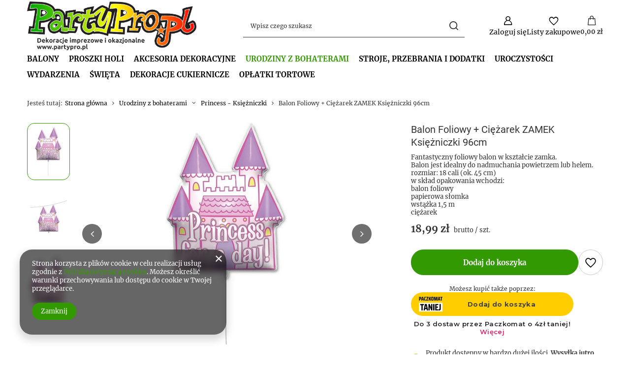

--- FILE ---
content_type: text/html; charset=utf-8
request_url: https://partypro.pl/product-pol-47707-Balon-Foliowy-Ciezarek-ZAMEK-Ksiezniczki-96cm.html
body_size: 33981
content:
<!DOCTYPE html>
<html lang="pl" class="--vat --gross " ><head><link rel="preload" as="image" fetchpriority="high" href="/hpeciai/6df8d07ef6fa3f54719e0f93c1097ccd/pol_pm_Balon-Foliowy-Ciezarek-ZAMEK-Ksiezniczki-96cm-47707_1.png"><meta name="viewport" content="initial-scale = 1.0, maximum-scale = 5.0, width=device-width, viewport-fit=cover"><meta http-equiv="Content-Type" content="text/html; charset=utf-8"><meta http-equiv="X-UA-Compatible" content="IE=edge"><title>PartyPro.pl PHU IMAGE</title><meta name="keywords" content=""><meta name="description" content="PartyPro.pl PHU IMAGE"><link rel="icon" href="/gfx/pol/favicon.ico"><meta name="theme-color" content="#339900"><meta name="msapplication-navbutton-color" content="#339900"><meta name="apple-mobile-web-app-status-bar-style" content="#339900"><link rel="stylesheet" type="text/css" href="/gfx/pol/projector_style.css.gzip?r=1765442856"><style>
							#photos_slider[data-skeleton] .photos__link:before {
								padding-top: calc(min((450/248 * 100%), 450px));
							}
							@media (min-width: 979px) {.photos__slider[data-skeleton] .photos__figure:not(.--nav):first-child .photos__link {
								max-height: 450px;
							}}
						</style><script>var app_shop={urls:{prefix:'data="/gfx/'.replace('data="', '')+'pol/',graphql:'/graphql/v1/'},vars:{meta:{viewportContent:'initial-scale = 1.0, maximum-scale = 5.0, width=device-width, viewport-fit=cover'},priceType:'gross',priceTypeVat:true,productDeliveryTimeAndAvailabilityWithBasket:false,geoipCountryCode:'US',fairShopLogo: { enabled: false, image: '/gfx/standards/safe_light.svg'},currency:{id:'PLN',symbol:'zł',country:'pl',format:'###,##0.00',beforeValue:false,space:true,decimalSeparator:',',groupingSeparator:' '},language:{id:'pol',symbol:'pl',name:'Polski'},omnibus:{enabled:true,rebateCodeActivate:false,hidePercentageDiscounts:false,},},txt:{priceTypeText:' brutto',},fn:{},fnrun:{},files:[],graphql:{}};const getCookieByName=(name)=>{const value=`; ${document.cookie}`;const parts = value.split(`; ${name}=`);if(parts.length === 2) return parts.pop().split(';').shift();return false;};if(getCookieByName('freeeshipping_clicked')){document.documentElement.classList.remove('--freeShipping');}if(getCookieByName('rabateCode_clicked')){document.documentElement.classList.remove('--rabateCode');}function hideClosedBars(){const closedBarsArray=JSON.parse(localStorage.getItem('closedBars'))||[];if(closedBarsArray.length){const styleElement=document.createElement('style');styleElement.textContent=`${closedBarsArray.map((el)=>`#${el}`).join(',')}{display:none !important;}`;document.head.appendChild(styleElement);}}hideClosedBars();</script><meta name="robots" content="index,follow"><meta name="rating" content="general"><meta name="Author" content="PartyPro.pl PHU IMAGE na bazie IdoSell (www.idosell.com/shop).">
<!-- Begin LoginOptions html -->

<style>
#client_new_social .service_item[data-name="service_Apple"]:before, 
#cookie_login_social_more .service_item[data-name="service_Apple"]:before,
.oscop_contact .oscop_login__service[data-service="Apple"]:before {
    display: block;
    height: 2.6rem;
    content: url('/gfx/standards/apple.svg?r=1743165583');
}
.oscop_contact .oscop_login__service[data-service="Apple"]:before {
    height: auto;
    transform: scale(0.8);
}
#client_new_social .service_item[data-name="service_Apple"]:has(img.service_icon):before,
#cookie_login_social_more .service_item[data-name="service_Apple"]:has(img.service_icon):before,
.oscop_contact .oscop_login__service[data-service="Apple"]:has(img.service_icon):before {
    display: none;
}
</style>

<!-- End LoginOptions html -->

<!-- Open Graph -->
<meta property="og:type" content="website"><meta property="og:url" content="https://partypro.pl/product-pol-47707-Balon-Foliowy-Ciezarek-ZAMEK-Ksiezniczki-96cm.html
"><meta property="og:title" content="Balon Foliowy + Ciężarek ZAMEK Księżniczki 96cm"><meta property="og:description" content="Fantastyczny foliowy balon w kształcie zamka.
Balon jest idealny do nadmuchania powietrzem lub helem.
rozmiar: 18 cali (ok. 45 cm)
w skład opakowania wchodzi:
balon foliowy
papierowa słomka
wstążka 1,5 m
ciężarek"><meta property="og:site_name" content="PartyPro.pl PHU IMAGE"><meta property="og:locale" content="pl_PL"><meta property="og:image" content="https://partypro.pl/hpeciai/837acfee494883022d11ab4973c90a2a/pol_pl_Balon-Foliowy-Ciezarek-ZAMEK-Ksiezniczki-96cm-47707_1.png"><meta property="og:image:width" content="248"><meta property="og:image:height" content="450"><link rel="manifest" href="https://partypro.pl/data/include/pwa/1/manifest.json?t=3"><meta name="apple-mobile-web-app-capable" content="yes"><meta name="apple-mobile-web-app-status-bar-style" content="black"><meta name="apple-mobile-web-app-title" content="partypro.pl"><link rel="apple-touch-icon" href="/data/include/pwa/1/icon-128.png"><link rel="apple-touch-startup-image" href="/data/include/pwa/1/logo-512.png" /><meta name="msapplication-TileImage" content="/data/include/pwa/1/icon-144.png"><meta name="msapplication-TileColor" content="#2F3BA2"><meta name="msapplication-starturl" content="/"><script type="application/javascript">var _adblock = true;</script><script async src="/data/include/advertising.js"></script><script type="application/javascript">var statusPWA = {
                online: {
                    txt: "Połączono z internetem",
                    bg: "#5fa341"
                },
                offline: {
                    txt: "Brak połączenia z internetem",
                    bg: "#eb5467"
                }
            }</script><script async type="application/javascript" src="/ajax/js/pwa_online_bar.js?v=1&r=6"></script>
<!-- End Open Graph -->

<link rel="canonical" href="https://partypro.pl/product-pol-47707-Balon-Foliowy-Ciezarek-ZAMEK-Ksiezniczki-96cm.html" />


<!-- Begin additional html or js -->


<!--1|1|1-->
<style>
.platnosci_54388 img {display: block; margin-top: 10px;}
.n57703_menu_top_links ul {width: 80%; height: 49px; overflow: hidden;}
</style>
<!--2|1|1-->
<script>window.$czater||(function(d,s){var z=$czater=function(c){z._.push(c)},$=z.s=d.createElement(s),e=d.getElementsByTagName(s)[0];z.set=function(o){z.set._.push(o)};z._=[];z.set._=[];$.async=!0;$.setAttribute('charset','utf-8');$.src='https://www.czater.pl/assets/modules/chat/js/chat.js?9';z.t=+new Date;z.tok="108b038bff62effc9e1e5b4fb3a2dac3ce462aaf";z.domain="https://www.czater.pl/";$.type='text/javascript';e.parentNode.insertBefore($,e)})(document,'script' );</script>

<!-- End additional html or js -->
                <script>
                if (window.ApplePaySession && window.ApplePaySession.canMakePayments()) {
                    var applePayAvailabilityExpires = new Date();
                    applePayAvailabilityExpires.setTime(applePayAvailabilityExpires.getTime() + 2592000000); //30 days
                    document.cookie = 'applePayAvailability=yes; expires=' + applePayAvailabilityExpires.toUTCString() + '; path=/;secure;'
                    var scriptAppleJs = document.createElement('script');
                    scriptAppleJs.src = "/ajax/js/apple.js?v=3";
                    if (document.readyState === "interactive" || document.readyState === "complete") {
                          document.body.append(scriptAppleJs);
                    } else {
                        document.addEventListener("DOMContentLoaded", () => {
                            document.body.append(scriptAppleJs);
                        });  
                    }
                } else {
                    document.cookie = 'applePayAvailability=no; path=/;secure;'
                }
                </script>
                <script>let paypalDate = new Date();
                    paypalDate.setTime(paypalDate.getTime() + 86400000);
                    document.cookie = 'payPalAvailability_PLN=-1; expires=' + paypalDate.getTime() + '; path=/; secure';
                </script><script src="/data/gzipFile/expressCheckout.js.gz"></script><script src="/inPost/inpostPayNew.js"></script></head><body><div id="container" class="projector_page container max-width-1200"><header class=" commercial_banner"><script class="ajaxLoad">app_shop.vars.vat_registered="true";app_shop.vars.currency_format="###,##0.00";app_shop.vars.currency_before_value=false;app_shop.vars.currency_space=true;app_shop.vars.symbol="zł";app_shop.vars.id="PLN";app_shop.vars.baseurl="http://partypro.pl/";app_shop.vars.sslurl="https://partypro.pl/";app_shop.vars.curr_url="%2Fproduct-pol-47707-Balon-Foliowy-Ciezarek-ZAMEK-Ksiezniczki-96cm.html";var currency_decimal_separator=',';var currency_grouping_separator=' ';app_shop.vars.blacklist_extension=["exe","com","swf","js","php"];app_shop.vars.blacklist_mime=["application/javascript","application/octet-stream","message/http","text/javascript","application/x-deb","application/x-javascript","application/x-shockwave-flash","application/x-msdownload"];app_shop.urls.contact="/contact-pol.html";</script><div id="viewType" style="display:none"></div><div id="menu_skip" class="menu_skip"><a href="#layout" class="btn --outline --medium menu_skip__link --layout">Przejdź do zawartości strony</a><a href="#menu_categories" class="btn --outline --medium menu_skip__link --menu">Przejdź do kategorii</a></div><div id="logo" class="d-flex align-items-center" data-bg="/data/gfx/mask/pol/top_1_big.png"><a href="/" target="_self" aria-label="Logo sklepu"><img src="/data/gfx/mask/pol/logo_1_big.png" alt="www.PartyPro.pl" width="4434" height="1289"></a></div><form action="https://partypro.pl/search.php" method="get" id="menu_search" class="menu_search"><a href="#showSearchForm" class="menu_search__mobile" aria-label="Szukaj"></a><div class="menu_search__block"><div class="menu_search__item --input"><input class="menu_search__input" type="text" name="text" autocomplete="off" placeholder="Wpisz czego szukasz" aria-label="Wpisz czego szukasz"><button class="menu_search__submit" type="submit" aria-label="Szukaj"></button></div><div class="menu_search__item --results search_result"></div></div></form><div id="menu_top" class="menu_top"><div class="account_links"><a class="account_links__item" href="https://partypro.pl/login.php" aria-label="Zaloguj się"><span class="account_links__text --logged-out">Zaloguj się</span></a></div><div class="shopping_list_top hover__wrapper" data-empty="true"><a href="https://partypro.pl/pl/shoppinglist/" class="wishlist_link slt_link --empty" aria-label="Listy zakupowe"><span class="slt_link__text">Listy zakupowe</span></a><div class="slt_lists hover__element"><ul class="slt_lists__nav"><li class="slt_lists__nav_item" data-list_skeleton="true" data-list_id="true" data-shared="true"><a href="#" class="slt_lists__nav_link" data-list_href="true"><span class="slt_lists__nav_name" data-list_name="true"></span><span class="slt_lists__count" data-list_count="true">0</span></a></li><li class="slt_lists__nav_item --empty"><a class="slt_lists__nav_link --empty" href="https://partypro.pl/pl/shoppinglist/"><span class="slt_lists__nav_name" data-list_name="true">Lista zakupowa</span><span class="slt_lists__count" data-list_count="true">0</span></a></li></ul></div></div><div id="menu_basket" class="top_basket hover__wrapper --skeleton --mobile_hide"><a class="top_basket__sub" title="Przejdź do koszyka" href="/basketedit.php" aria-label="Wartość koszyka: 0,00 zł"><span class="badge badge-info"></span><strong class="top_basket__price">0,00 zł</strong></a><div class="top_basket__express_checkout_container"><express-checkout type="basket"></express-checkout></div><script>
        app_shop.vars.cache_html = true;
      </script><div class="top_basket__details hover__element --skeleton"><div class="top_basket__skeleton --name"></div><div class="top_basket__skeleton --product"></div><div class="top_basket__skeleton --product"></div><div class="top_basket__skeleton --product --last"></div><div class="top_basket__skeleton --sep"></div><div class="top_basket__skeleton --summary"></div></div></div><template id="top_basket_product"><div class="top_basket__product"><a class="top_basket__img" title=""><picture><source type="image/webp" srcset=""></source><img src="" alt=""></picture></a><a class="top_basket__link" title=""></a><div class="top_basket__prices"><span class="top_basket__price"></span><span class="top_basket__unit"></span><span class="top_basket__vat"></span></div></div></template><template id="top_basket_summary"><div class="top_basket__summary_shipping_free"><span class="top_basket__summary_label --freeshipping_limit">Do darmowej dostawy brakuje <span class="top_basket__summary_value"></span></span><span class="progress_bar"><span class="progress_bar__value"></span></span></div><div class="top_basket__summary_item --worth"><span class="top_basket__summary_label">Wartość zamówienia:</span><b class="top_basket__summary_value"></b></div><div class="top_basket__summary_item --shipping"><span class="top_basket__summary_label">Koszt przesyłki:</span><b class="top_basket__summary_value"></b></div><div class="top_basket__buttons"><a class="btn --solid --large" data-ec-class="btn --outline --large" title="Przejdź do koszyka" href="/basketedit.php">
        Przejdź do koszyka
      </a><div id="top_basket__express_checkout_placeholder"></div></div></template><template id="top_basket_details"><div class="top_basket__details hover__element"><div class="top_basket__details_sub"><div class="headline"><span class="headline__name">Twój koszyk (<span class="top_basket__count"></span>)</span></div><div class="top_basket__products"></div><div class="top_basket__summary"></div></div></div></template></div><nav id="menu_categories" class="wide" aria-label="Kategorie główne"><button type="button" class="navbar-toggler" aria-label="Menu"><i class="icon-reorder"></i></button><div class="navbar-collapse" id="menu_navbar"><ul class="navbar-nav mx-md-n2"><li class="nav-item"><span class="nav-link-wrapper"><a  href="/pol_n_BALONY-1317.html" target="_blank" title="BALONY" class="nav-link --l1 noevent" >BALONY</a><button class="nav-link-expand" type="button" aria-label="BALONY, Menu"></button></span><ul class="navbar-subnav"><li class="nav-header"><a href="#backLink" class="nav-header__backLink"><i class="icon-angle-left"></i></a><a  href="/pol_n_BALONY-1317.html" target="_blank" title="BALONY" class="nav-link --l1 noevent" >BALONY</a></li><li class="nav-item"><a  href="/pol_n_BALONY_BALONY-FOLIOWE-1318.html" target="_self" title="BALONY FOLIOWE" class="nav-link --l2" >BALONY FOLIOWE</a><ul class="navbar-subsubnav more"><li class="nav-header"><a href="#backLink" class="nav-header__backLink"><i class="icon-angle-left"></i></a><a  href="/pol_n_BALONY_BALONY-FOLIOWE-1318.html" target="_self" title="BALONY FOLIOWE" class="nav-link --l2" >BALONY FOLIOWE</a></li><li class="nav-item"><a  href="/pol_m_BALONY_BALONY-FOLIOWE_BALONY-URODZINOWE-1433.html" target="_self" title="BALONY URODZINOWE" class="nav-link --l3" >BALONY URODZINOWE</a></li><li class="nav-item"><a  href="/pol_m_BALONY_BALONY-FOLIOWE_BALONY-NA-PATYK-na-powietrze-1319.html" target="_self" title="BALONY NA PATYK (na powietrze)" class="nav-link --l3" >BALONY NA PATYK (na powietrze)</a></li><li class="nav-item"><a  href="/pol_m_BALONY_BALONY-FOLIOWE_BALONY-OKRAGLE-SERCA-GWIAZDKI-na-hel-i-powietrze-1320.html" target="_self" title="BALONY OKRĄGŁE, SERCA, GWIAZDKI (na hel i powietrze)" class="nav-link --l3" >BALONY OKRĄGŁE, SERCA, GWIAZDKI (na hel i powietrze)</a></li><li class="nav-item"><a  href="/pol_m_BALONY_BALONY-FOLIOWE_BALONY-KULE-1576.html" target="_self" title="BALONY KULE" class="nav-link --l3" >BALONY KULE</a></li><li class="nav-item"><a  href="/pol_m_BALONY_BALONY-FOLIOWE_BALONY-ROZNE-KSZTALTY-na-powietrze-1434.html" target="_self" title="BALONY RÓŻNE KSZTAŁTY (na powietrze)" class="nav-link --l3" >BALONY RÓŻNE KSZTAŁTY (na powietrze)</a></li><li class="nav-item"><a  href="/pol_m_BALONY_BALONY-FOLIOWE_BALONY-ROZNE-KSZTALTY-na-hel-i-powietrze-1321.html" target="_self" title="BALONY RÓŻNE KSZTAŁTY (na hel i powietrze)" class="nav-link --l3" >BALONY RÓŻNE KSZTAŁTY (na hel i powietrze)</a></li><li class="nav-item"><a  href="/pol_m_BALONY_BALONY-FOLIOWE_BALONY-NAPISY-na-powietrze-1322.html" target="_self" title="BALONY NAPISY (na powietrze)" class="nav-link --l3" >BALONY NAPISY (na powietrze)</a></li><li class="nav-item"><a  href="/pol_m_BALONY_BALONY-FOLIOWE_BALONY-CYFRY-na-powietrze-1323.html" target="_self" title="BALONY CYFRY (na powietrze)" class="nav-link --l3" >BALONY CYFRY (na powietrze)</a></li><li class="nav-item"><a  href="/pol_m_BALONY_BALONY-FOLIOWE_BALONY-CYFRY-DO-100-CM-na-hel-i-powietrze-1324.html" target="_self" title="BALONY CYFRY DO 100 CM (na hel i powietrze)" class="nav-link --l3" >BALONY CYFRY DO 100 CM (na hel i powietrze)</a></li><li class="nav-item"><a  href="/pol_m_BALONY_BALONY-FOLIOWE_BALONY-LITERY-na-powietrze-1326.html" target="_self" title="BALONY LITERY (na powietrze)" class="nav-link --l3" >BALONY LITERY (na powietrze)</a></li><li class="nav-item"><a  href="/pol_m_BALONY_BALONY-FOLIOWE_BALONY-CHODZACE-1551.html" target="_self" title="BALONY CHODZĄCE" class="nav-link --l3" >BALONY CHODZĄCE</a></li><li class="nav-item"><a  href="/pol_m_BALONY_BALONY-FOLIOWE_BALONY-STOJACE-na-powietrze-1588.html" target="_self" title="BALONY STOJĄCE (na powietrze)" class="nav-link --l3" >BALONY STOJĄCE (na powietrze)</a></li><li class="nav-item --extend"><a href="" class="nav-link --l3" txt_alt="- Zwiń">+ Rozwiń</a></li></ul></li><li class="nav-item"><a  href="/pol_n_BALONY_BALONY-LATEKSOWE-1327.html" target="_self" title="BALONY LATEKSOWE" class="nav-link --l2" >BALONY LATEKSOWE</a><ul class="navbar-subsubnav"><li class="nav-header"><a href="#backLink" class="nav-header__backLink"><i class="icon-angle-left"></i></a><a  href="/pol_n_BALONY_BALONY-LATEKSOWE-1327.html" target="_self" title="BALONY LATEKSOWE" class="nav-link --l2" >BALONY LATEKSOWE</a></li><li class="nav-item"><a  href="/pol_m_BALONY_BALONY-LATEKSOWE_5-klasyczne-1328.html" target="_self" title="5” klasyczne" class="nav-link --l3" >5” klasyczne</a></li><li class="nav-item"><a  href="/pol_m_BALONY_BALONY-LATEKSOWE_10-klasyczne-1329.html" target="_self" title="10” klasyczne" class="nav-link --l3" >10” klasyczne</a></li><li class="nav-item"><a  href="/pol_m_BALONY_BALONY-LATEKSOWE_11-klasyczne-1330.html" target="_self" title="11” klasyczne" class="nav-link --l3" >11” klasyczne</a></li><li class="nav-item"><a  href="/pol_m_BALONY_BALONY-LATEKSOWE_12-klasyczne-1331.html" target="_self" title="12” klasyczne" class="nav-link --l3" >12” klasyczne</a></li><li class="nav-item"><a  href="/pol_m_BALONY_BALONY-LATEKSOWE_14-klasyczne-1333.html" target="_self" title="14” klasyczne" class="nav-link --l3" >14” klasyczne</a></li><li class="nav-item"><a  href="/pol_m_BALONY_BALONY-LATEKSOWE_16-serca-ksztalty-1332.html" target="_self" title="16” serca, kształty" class="nav-link --l3" >16” serca, kształty</a></li><li class="nav-item"><a  href="/pol_m_BALONY_BALONY-LATEKSOWE_BALONY-MODELINY-1334.html" target="_self" title="BALONY MODELINY" class="nav-link --l3" >BALONY MODELINY</a></li><li class="nav-item"><a  href="/pol_n_BALONY_BALONY-LATEKSOWE_BALONY-Z-NADRUKIEM-1335.html" target="_self" title="BALONY Z NADRUKIEM" class="nav-link --l3" >BALONY Z NADRUKIEM</a></li><li class="nav-item"><a  href="/pol_m_BALONY_BALONY-LATEKSOWE_BALONY-KULE-1336.html" target="_self" title="BALONY KULE" class="nav-link --l3" >BALONY KULE</a></li><li class="nav-item"><a  href="/pol_m_BALONY_BALONY-LATEKSOWE_BALONY-Z-KONFETTI-1337.html" target="_self" title="BALONY Z KONFETTI" class="nav-link --l3" >BALONY Z KONFETTI</a></li></ul></li><li class="nav-item empty"><a  href="/pol_m_BALONY_ZESTAWY-BALONOWE-1471.html" target="_self" title="ZESTAWY BALONOWE" class="nav-link --l2" >ZESTAWY BALONOWE</a></li><li class="nav-item empty"><a  href="/pol_m_BALONY_FORMY-DO-BALONOW-1450.html" target="_self" title="FORMY DO BALONÓW" class="nav-link --l2" >FORMY DO BALONÓW</a></li><li class="nav-item empty"><a  href="/pol_m_BALONY_BUTLE-Z-HELEM-1438.html" target="_self" title="BUTLE Z HELEM" class="nav-link --l2" >BUTLE Z HELEM</a></li><li class="nav-item empty"><a  href="/pol_m_BALONY_WSTAZKI-DO-BALONOW-1436.html" target="_self" title="WSTĄŻKI DO BALONÓW" class="nav-link --l2" >WSTĄŻKI DO BALONÓW</a></li><li class="nav-item empty"><a  href="/pol_m_BALONY_CIEZARKI-1437.html" target="_self" title="CIĘŻARKI" class="nav-link --l2" >CIĘŻARKI</a></li><li class="nav-item empty"><a  href="/pol_m_BALONY_ZELE-USZCZELNIAJACE-1439.html" target="_self" title="ŻELE USZCZELNIAJĄCE" class="nav-link --l2" >ŻELE USZCZELNIAJĄCE</a></li><li class="nav-item empty"><a  href="/pol_m_BALONY_PATYCZKI-DO-BALONOW-1440.html" target="_self" title="PATYCZKI DO BALONÓW" class="nav-link --l2" >PATYCZKI DO BALONÓW</a></li><li class="nav-item empty"><a  href="/pol_m_BALONY_POMPKI-1441.html" target="_self" title="POMPKI" class="nav-link --l2" >POMPKI</a></li><li class="nav-item empty"><a  href="/pol_m_BALONY_STOJAKI-STELAZE-1442.html" target="_self" title="STOJAKI, STELAŻE" class="nav-link --l2" >STOJAKI, STELAŻE</a></li><li class="nav-item empty"><a  href="/pol_m_BALONY_AKCESORIA-DO-BALONOW-1443.html" target="_self" title="AKCESORIA DO BALONÓW" class="nav-link --l2" >AKCESORIA DO BALONÓW</a></li></ul></li><li class="nav-item"><span class="nav-link-wrapper"><a  href="/pol_m_PROSZKI-HOLI-1477.html" target="_self" title="PROSZKI HOLI" class="nav-link --l1" >PROSZKI HOLI</a></span></li><li class="nav-item"><span class="nav-link-wrapper"><a  href="/pol_n_Akcesoria-dekoracyjne-900.html" target="_self" title="Akcesoria dekoracyjne" class="nav-link --l1 noevent" >Akcesoria dekoracyjne</a><button class="nav-link-expand" type="button" aria-label="Akcesoria dekoracyjne, Menu"></button></span><ul class="navbar-subnav"><li class="nav-header"><a href="#backLink" class="nav-header__backLink"><i class="icon-angle-left"></i></a><a  href="/pol_n_Akcesoria-dekoracyjne-900.html" target="_self" title="Akcesoria dekoracyjne" class="nav-link --l1 noevent" >Akcesoria dekoracyjne</a></li><li class="nav-item"><a  href="/pol_n_Akcesoria-dekoracyjne_Artykuly-dekoracyjne-596.html" target="_self" title="Artykuły dekoracyjne" class="nav-link --l2" >Artykuły dekoracyjne</a><ul class="navbar-subsubnav more"><li class="nav-header"><a href="#backLink" class="nav-header__backLink"><i class="icon-angle-left"></i></a><a  href="/pol_n_Akcesoria-dekoracyjne_Artykuly-dekoracyjne-596.html" target="_self" title="Artykuły dekoracyjne" class="nav-link --l2" >Artykuły dekoracyjne</a></li><li class="nav-item"><a  href="/pol_m_Akcesoria-dekoracyjne_Artykuly-dekoracyjne_Akcesoria-598.html" target="_self" title="Akcesoria" class="nav-link --l3" >Akcesoria</a></li><li class="nav-item"><a  href="/pol_m_Akcesoria-dekoracyjne_Artykuly-dekoracyjne_Aplikacje-731.html" target="_self" title="Aplikacje" class="nav-link --l3" >Aplikacje</a></li><li class="nav-item"><a  href="/pol_m_Akcesoria-dekoracyjne_Artykuly-dekoracyjne_Bibula-599.html" target="_self" title="Bibuła" class="nav-link --l3" >Bibuła</a></li><li class="nav-item"><a  href="/pol_m_Akcesoria-dekoracyjne_Artykuly-dekoracyjne_Brokat-600.html" target="_self" title="Brokat" class="nav-link --l3" >Brokat</a></li><li class="nav-item"><a  href="/pol_m_Akcesoria-dekoracyjne_Artykuly-dekoracyjne_Cekiny-601.html" target="_self" title="Cekiny" class="nav-link --l3" >Cekiny</a></li><li class="nav-item"><a  href="/pol_m_Akcesoria-dekoracyjne_Artykuly-dekoracyjne_Celofan-602.html" target="_self" title="Celofan" class="nav-link --l3" >Celofan</a></li><li class="nav-item"><a  href="/pol_m_Akcesoria-dekoracyjne_Artykuly-dekoracyjne_Diamenty-733.html" target="_self" title="Diamenty" class="nav-link --l3" >Diamenty</a></li><li class="nav-item"><a  href="/pol_m_Akcesoria-dekoracyjne_Artykuly-dekoracyjne_Do-zlozenia-692.html" target="_self" title="Do złożenia" class="nav-link --l3" >Do złożenia</a></li><li class="nav-item"><a  href="/pol_m_Akcesoria-dekoracyjne_Artykuly-dekoracyjne_Drut-florystyczny-i-ozdobny-603.html" target="_self" title="Drut florystyczny i ozdobny" class="nav-link --l3" >Drut florystyczny i ozdobny</a></li><li class="nav-item"><a  href="/pol_m_Akcesoria-dekoracyjne_Artykuly-dekoracyjne_Farby-604.html" target="_self" title="Farby" class="nav-link --l3" >Farby</a></li><li class="nav-item"><a  href="/pol_m_Akcesoria-dekoracyjne_Artykuly-dekoracyjne_Filc-605.html" target="_self" title="Filc" class="nav-link --l3" >Filc</a></li><li class="nav-item"><a  href="/pol_m_Akcesoria-dekoracyjne_Artykuly-dekoracyjne_Flizelina-606.html" target="_self" title="Flizelina" class="nav-link --l3" >Flizelina</a></li><li class="nav-item"><a  href="/pol_m_Akcesoria-dekoracyjne_Artykuly-dekoracyjne_Folia-1448.html" target="_self" title="Folia" class="nav-link --l3" >Folia</a></li><li class="nav-item"><a  href="/pol_m_Akcesoria-dekoracyjne_Artykuly-dekoracyjne_Klamerki-608.html" target="_self" title="Klamerki" class="nav-link --l3" >Klamerki</a></li><li class="nav-item"><a  href="/pol_m_Akcesoria-dekoracyjne_Artykuly-dekoracyjne_Klej-609.html" target="_self" title="Klej" class="nav-link --l3" >Klej</a></li><li class="nav-item"><a  href="/pol_m_Akcesoria-dekoracyjne_Artykuly-dekoracyjne_Kokardy-610.html" target="_self" title="Kokardy" class="nav-link --l3" >Kokardy</a></li><li class="nav-item"><a  href="/pol_m_Akcesoria-dekoracyjne_Artykuly-dekoracyjne_Konfetti-611.html" target="_self" title="Konfetti" class="nav-link --l3" >Konfetti</a></li><li class="nav-item"><a  href="/pol_m_Akcesoria-dekoracyjne_Artykuly-dekoracyjne_Koraliki-612.html" target="_self" title="Koraliki" class="nav-link --l3" >Koraliki</a></li><li class="nav-item"><a  href="/pol_m_Akcesoria-dekoracyjne_Artykuly-dekoracyjne_Kreda-613.html" target="_self" title="Kreda" class="nav-link --l3" >Kreda</a></li><li class="nav-item"><a  href="/pol_m_Akcesoria-dekoracyjne_Artykuly-dekoracyjne_Kredki-614.html" target="_self" title="Kredki" class="nav-link --l3" >Kredki</a></li><li class="nav-item"><a  href="/pol_m_Akcesoria-dekoracyjne_Artykuly-dekoracyjne_Krepa-615.html" target="_self" title="Krepa" class="nav-link --l3" >Krepa</a></li><li class="nav-item"><a  href="/pol_m_Akcesoria-dekoracyjne_Artykuly-dekoracyjne_Krysztalki-616.html" target="_self" title="Kryształki" class="nav-link --l3" >Kryształki</a></li><li class="nav-item"><a  href="/pol_m_Akcesoria-dekoracyjne_Artykuly-dekoracyjne_Kwiaty-723.html" target="_self" title="Kwiaty" class="nav-link --l3" >Kwiaty</a></li><li class="nav-item"><a  href="/pol_m_Akcesoria-dekoracyjne_Artykuly-dekoracyjne_Organza-617.html" target="_self" title="Organza" class="nav-link --l3" >Organza</a></li><li class="nav-item"><a  href="/pol_m_Akcesoria-dekoracyjne_Artykuly-dekoracyjne_Perelki-618.html" target="_self" title="Perełki" class="nav-link --l3" >Perełki</a></li><li class="nav-item"><a  href="/pol_m_Akcesoria-dekoracyjne_Artykuly-dekoracyjne_Piorka-619.html" target="_self" title="Piórka" class="nav-link --l3" >Piórka</a></li><li class="nav-item"><a  href="/pol_m_Akcesoria-dekoracyjne_Artykuly-dekoracyjne_Sizal-Rafia-729.html" target="_self" title="Sizal/Rafia" class="nav-link --l3" >Sizal/Rafia</a></li><li class="nav-item"><a  href="/pol_m_Akcesoria-dekoracyjne_Artykuly-dekoracyjne_Styropian-620.html" target="_self" title="Styropian" class="nav-link --l3" >Styropian</a></li><li class="nav-item"><a  href="/pol_m_Akcesoria-dekoracyjne_Artykuly-dekoracyjne_Szpilki-718.html" target="_self" title="Szpilki" class="nav-link --l3" >Szpilki</a></li><li class="nav-item"><a  href="/pol_m_Akcesoria-dekoracyjne_Artykuly-dekoracyjne_Tasmy-622.html" target="_self" title="Taśmy" class="nav-link --l3" >Taśmy</a></li><li class="nav-item"><a  href="/pol_m_Akcesoria-dekoracyjne_Artykuly-dekoracyjne_Tiul-623.html" target="_self" title="Tiul" class="nav-link --l3" >Tiul</a></li><li class="nav-item"><a  href="/pol_m_Akcesoria-dekoracyjne_Artykuly-dekoracyjne_Welna-624.html" target="_self" title="Wełna" class="nav-link --l3" >Wełna</a></li><li class="nav-item"><a  href="/pol_m_Akcesoria-dekoracyjne_Artykuly-dekoracyjne_Wstazki-625.html" target="_self" title="Wstążki" class="nav-link --l3" >Wstążki</a></li><li class="nav-item --extend"><a href="" class="nav-link --l3" txt_alt="- Zwiń">+ Rozwiń</a></li></ul></li><li class="nav-item"><a  href="/pol_n_Akcesoria-dekoracyjne_Balony-597.html" target="_self" title="Balony" class="nav-link --l2" >Balony</a><ul class="navbar-subsubnav"><li class="nav-header"><a href="#backLink" class="nav-header__backLink"><i class="icon-angle-left"></i></a><a  href="/pol_n_Akcesoria-dekoracyjne_Balony-597.html" target="_self" title="Balony" class="nav-link --l2" >Balony</a></li><li class="nav-item"><a  href="/pol_m_Akcesoria-dekoracyjne_Balony_Akcesoria-626.html" target="_self" title="Akcesoria" class="nav-link --l3" >Akcesoria</a></li><li class="nav-item"><a  href="/pol_m_Akcesoria-dekoracyjne_Balony_Balony-foliowe-627.html" target="_self" title="Balony foliowe" class="nav-link --l3" >Balony foliowe</a></li><li class="nav-item"><a  href="/pol_m_Akcesoria-dekoracyjne_Balony_Balony-lateksowe-628.html" target="_self" title="Balony lateksowe" class="nav-link --l3" >Balony lateksowe</a></li><li class="nav-item"><a  href="/pol_m_Akcesoria-dekoracyjne_Balony_Balony-foliowe-na-tort-1295.html" target="_self" title="Balony foliowe na tort" class="nav-link --l3" >Balony foliowe na tort</a></li><li class="nav-item"><a  href="/pol_m_Akcesoria-dekoracyjne_Balony_Cyfry-1288.html" target="_self" title="Cyfry" class="nav-link --l3" >Cyfry</a></li><li class="nav-item"><a  href="/pol_m_Akcesoria-dekoracyjne_Balony_Litery-1289.html" target="_self" title="Litery" class="nav-link --l3" >Litery</a></li><li class="nav-item"><a  href="/pol_m_Akcesoria-dekoracyjne_Balony_Zestawy-696.html" target="_self" title="Zestawy" class="nav-link --l3" >Zestawy</a></li></ul></li><li class="nav-item empty"><a  href="/pol_m_Akcesoria-dekoracyjne_Banki-mydlane-629.html" target="_self" title="Bańki mydlane" class="nav-link --l2" >Bańki mydlane</a></li><li class="nav-item empty"><a  href="/pol_m_Akcesoria-dekoracyjne_Certyfikaty-i-dyplomy-631.html" target="_self" title="Certyfikaty i dyplomy" class="nav-link --l2" >Certyfikaty i dyplomy</a></li><li class="nav-item empty"><a  href="/pol_m_Akcesoria-dekoracyjne_Dekoracje-drzwi-632.html" target="_self" title="Dekoracje drzwi" class="nav-link --l2" >Dekoracje drzwi</a></li><li class="nav-item"><a  href="/pol_n_Akcesoria-dekoracyjne_Dekoracje-spozywcze-i-plastikowe-633.html" target="_self" title="Dekoracje spożywcze i plastikowe" class="nav-link --l2" >Dekoracje spożywcze i plastikowe</a><ul class="navbar-subsubnav"><li class="nav-header"><a href="#backLink" class="nav-header__backLink"><i class="icon-angle-left"></i></a><a  href="/pol_n_Akcesoria-dekoracyjne_Dekoracje-spozywcze-i-plastikowe-633.html" target="_self" title="Dekoracje spożywcze i plastikowe" class="nav-link --l2" >Dekoracje spożywcze i plastikowe</a></li><li class="nav-item"><a  href="/pol_m_Akcesoria-dekoracyjne_Dekoracje-spozywcze-i-plastikowe_Babeczkowe-akcesoria-636.html" target="_self" title="Babeczkowe akcesoria" class="nav-link --l3" >Babeczkowe akcesoria</a></li><li class="nav-item"><a  href="/pol_m_Akcesoria-dekoracyjne_Dekoracje-spozywcze-i-plastikowe_Dekoracje-tortu-635.html" target="_self" title="Dekoracje tortu" class="nav-link --l3" >Dekoracje tortu</a></li><li class="nav-item"><a  href="/pol_m_Akcesoria-dekoracyjne_Dekoracje-spozywcze-i-plastikowe_Dodatki-634.html" target="_self" title="Dodatki" class="nav-link --l3" >Dodatki</a></li></ul></li><li class="nav-item"><a  href="/pol_n_Akcesoria-dekoracyjne_Dekoracje-stolu-637.html" target="_self" title="Dekoracje stołu" class="nav-link --l2" >Dekoracje stołu</a><ul class="navbar-subsubnav more"><li class="nav-header"><a href="#backLink" class="nav-header__backLink"><i class="icon-angle-left"></i></a><a  href="/pol_n_Akcesoria-dekoracyjne_Dekoracje-stolu-637.html" target="_self" title="Dekoracje stołu" class="nav-link --l2" >Dekoracje stołu</a></li><li class="nav-item"><a  href="/pol_m_Akcesoria-dekoracyjne_Dekoracje-stolu_Dekoracje-638.html" target="_self" title="Dekoracje" class="nav-link --l3" >Dekoracje</a></li><li class="nav-item"><a  href="/pol_m_Akcesoria-dekoracyjne_Dekoracje-stolu_Kubeczki-i-szklanki-639.html" target="_self" title="Kubeczki i szklanki" class="nav-link --l3" >Kubeczki i szklanki</a></li><li class="nav-item"><a  href="/pol_m_Akcesoria-dekoracyjne_Dekoracje-stolu_Mieszadelka-640.html" target="_self" title="Mieszadełka" class="nav-link --l3" >Mieszadełka</a></li><li class="nav-item"><a  href="/pol_m_Akcesoria-dekoracyjne_Dekoracje-stolu_Obrusy-641.html" target="_self" title="Obrusy" class="nav-link --l3" >Obrusy</a></li><li class="nav-item"><a  href="/pol_m_Akcesoria-dekoracyjne_Dekoracje-stolu_Patyczki-642.html" target="_self" title="Patyczki" class="nav-link --l3" >Patyczki</a></li><li class="nav-item"><a  href="/pol_m_Akcesoria-dekoracyjne_Dekoracje-stolu_Serwetki-643.html" target="_self" title="Serwetki" class="nav-link --l3" >Serwetki</a></li><li class="nav-item"><a  href="/pol_m_Akcesoria-dekoracyjne_Dekoracje-stolu_Slomki-644.html" target="_self" title="Słomki" class="nav-link --l3" >Słomki</a></li><li class="nav-item"><a  href="/pol_m_Akcesoria-dekoracyjne_Dekoracje-stolu_Sztucce-645.html" target="_self" title="Sztućce" class="nav-link --l3" >Sztućce</a></li><li class="nav-item"><a  href="/pol_m_Akcesoria-dekoracyjne_Dekoracje-stolu_Talerzyki-646.html" target="_self" title="Talerzyki" class="nav-link --l3" >Talerzyki</a></li><li class="nav-item"><a  href="/pol_m_Akcesoria-dekoracyjne_Dekoracje-stolu_Wizytowki-700.html" target="_self" title="Wizytówki" class="nav-link --l3" >Wizytówki</a></li><li class="nav-item"><a  href="/pol_m_Akcesoria-dekoracyjne_Dekoracje-stolu_Zestawy-695.html" target="_self" title="Zestawy" class="nav-link --l3" >Zestawy</a></li><li class="nav-item --extend"><a href="" class="nav-link --l3" txt_alt="- Zwiń">+ Rozwiń</a></li></ul></li><li class="nav-item empty"><a  href="/pol_m_Akcesoria-dekoracyjne_Dekoracje-scienne-648.html" target="_self" title="Dekoracje ścienne" class="nav-link --l2" >Dekoracje ścienne</a></li><li class="nav-item empty"><a  href="/pol_m_Akcesoria-dekoracyjne_Dekoracje-wiszace-649.html" target="_self" title="Dekoracje wiszące" class="nav-link --l2" >Dekoracje wiszące</a></li><li class="nav-item empty"><a  href="/pol_m_Akcesoria-dekoracyjne_Dmuchance-652.html" target="_self" title="Dmuchańce" class="nav-link --l2" >Dmuchańce</a></li><li class="nav-item empty"><a  href="/pol_m_Akcesoria-dekoracyjne_Etykiety-653.html" target="_self" title="Etykiety" class="nav-link --l2" >Etykiety</a></li><li class="nav-item empty"><a  href="/pol_m_Akcesoria-dekoracyjne_Figurki-654.html" target="_self" title="Figurki" class="nav-link --l2" >Figurki</a></li><li class="nav-item empty"><a  href="/pol_m_Akcesoria-dekoracyjne_FONTANNA-TORTOWA-1573.html" target="_self" title="FONTANNA TORTOWA" class="nav-link --l2" >FONTANNA TORTOWA</a></li><li class="nav-item empty"><a  href="/pol_m_Akcesoria-dekoracyjne_Gry-655.html" target="_self" title="Gry" class="nav-link --l2" >Gry</a></li><li class="nav-item empty"><a  href="/pol_m_Akcesoria-dekoracyjne_Gwizdki-656.html" target="_self" title="Gwizdki" class="nav-link --l2" >Gwizdki</a></li><li class="nav-item empty"><a  href="/pol_m_Akcesoria-dekoracyjne_Karnety-kartki-okolicznosciowe-tuby-657.html" target="_self" title="Karnety, kartki okolicznościowe, tuby" class="nav-link --l2" >Karnety, kartki okolicznościowe, tuby</a></li><li class="nav-item empty"><a  href="/pol_m_Akcesoria-dekoracyjne_Kielichy-i-kieliszki-658.html" target="_self" title="Kielichy i kieliszki" class="nav-link --l2" >Kielichy i kieliszki</a></li><li class="nav-item empty"><a  href="/pol_m_Akcesoria-dekoracyjne_Konfetti-strzelajace-1444.html" target="_self" title="Konfetti strzelające" class="nav-link --l2" >Konfetti strzelające</a></li><li class="nav-item empty"><a  href="/pol_m_Akcesoria-dekoracyjne_Kolorowanki-694.html" target="_self" title="Kolorowanki" class="nav-link --l2" >Kolorowanki</a></li><li class="nav-item empty"><a  href="/pol_m_Akcesoria-dekoracyjne_Kotyliony-i-przypinki-659.html" target="_self" title="Kotyliony i przypinki" class="nav-link --l2" >Kotyliony i przypinki</a></li><li class="nav-item empty"><a  href="/pol_m_Akcesoria-dekoracyjne_Kurtyny-1447.html" target="_self" title="Kurtyny" class="nav-link --l2" >Kurtyny</a></li><li class="nav-item empty"><a  href="/pol_m_Akcesoria-dekoracyjne_Lampiony-661.html" target="_self" title="Lampiony" class="nav-link --l2" >Lampiony</a></li><li class="nav-item empty"><a  href="/pol_m_Akcesoria-dekoracyjne_Naklejki-668.html" target="_self" title="Naklejki" class="nav-link --l2" >Naklejki</a></li><li class="nav-item"><a  href="/pol_n_Akcesoria-dekoracyjne_Opakowania-671.html" target="_self" title="Opakowania" class="nav-link --l2" >Opakowania</a><ul class="navbar-subsubnav"><li class="nav-header"><a href="#backLink" class="nav-header__backLink"><i class="icon-angle-left"></i></a><a  href="/pol_n_Akcesoria-dekoracyjne_Opakowania-671.html" target="_self" title="Opakowania" class="nav-link --l2" >Opakowania</a></li><li class="nav-item"><a  href="/pol_m_Akcesoria-dekoracyjne_Opakowania_Pudelka-736.html" target="_self" title="Pudełka" class="nav-link --l3" >Pudełka</a></li><li class="nav-item"><a  href="/pol_m_Akcesoria-dekoracyjne_Opakowania_Torby-i-torebki-672.html" target="_self" title="Torby i torebki" class="nav-link --l3" >Torby i torebki</a></li><li class="nav-item"><a  href="/pol_m_Akcesoria-dekoracyjne_Opakowania_Worki-i-woreczki-673.html" target="_self" title="Worki i woreczki" class="nav-link --l3" >Worki i woreczki</a></li></ul></li><li class="nav-item empty"><a  href="/pol_m_Akcesoria-dekoracyjne_Pinata-677.html" target="_self" title="Pinata" class="nav-link --l2" >Pinata</a></li><li class="nav-item empty"><a  href="/pol_m_Akcesoria-dekoracyjne_Platki-roz-678.html" target="_self" title="Płatki róż" class="nav-link --l2" >Płatki róż</a></li><li class="nav-item empty"><a  href="/pol_m_Akcesoria-dekoracyjne_Poduszki-i-poduszeczki-679.html" target="_self" title="Poduszki i poduszeczki" class="nav-link --l2" >Poduszki i poduszeczki</a></li><li class="nav-item empty"><a  href="/pol_m_Akcesoria-dekoracyjne_Pompony-680.html" target="_self" title="Pompony" class="nav-link --l2" >Pompony</a></li><li class="nav-item empty"><a  href="/pol_m_Akcesoria-dekoracyjne_Stojaki-726.html" target="_self" title="Stojaki" class="nav-link --l2" >Stojaki</a></li><li class="nav-item"><a  href="/pol_n_Akcesoria-dekoracyjne_Dodatki-do-strojow-708.html" target="_self" title="Dodatki do strojów" class="nav-link --l2" >Dodatki do strojów</a><ul class="navbar-subsubnav more"><li class="nav-header"><a href="#backLink" class="nav-header__backLink"><i class="icon-angle-left"></i></a><a  href="/pol_n_Akcesoria-dekoracyjne_Dodatki-do-strojow-708.html" target="_self" title="Dodatki do strojów" class="nav-link --l2" >Dodatki do strojów</a></li><li class="nav-item"><a  href="/pol_m_Akcesoria-dekoracyjne_Dodatki-do-strojow_Akcesoria-711.html" target="_self" title="Akcesoria" class="nav-link --l3" >Akcesoria</a></li><li class="nav-item"><a  href="/pol_m_Akcesoria-dekoracyjne_Dodatki-do-strojow_Boa-740.html" target="_self" title="Boa" class="nav-link --l3" >Boa</a></li><li class="nav-item"><a  href="/pol_m_Akcesoria-dekoracyjne_Dodatki-do-strojow_Bransoletki-630.html" target="_self" title="Bransoletki" class="nav-link --l3" >Bransoletki</a></li><li class="nav-item"><a  href="/pol_m_Akcesoria-dekoracyjne_Dodatki-do-strojow_Czapeczki-urodzinowe-688.html" target="_self" title="Czapeczki urodzinowe" class="nav-link --l3" >Czapeczki urodzinowe</a></li><li class="nav-item"><a  href="/pol_m_Akcesoria-dekoracyjne_Dodatki-do-strojow_Farba-do-wlosow-1582.html" target="_self" title="Farba do włosów" class="nav-link --l3" >Farba do włosów</a></li><li class="nav-item"><a  href="/pol_m_Akcesoria-dekoracyjne_Dodatki-do-strojow_Korony-735.html" target="_self" title="Korony" class="nav-link --l3" >Korony</a></li><li class="nav-item"><a  href="/pol_m_Akcesoria-dekoracyjne_Dodatki-do-strojow_Krawaty-660.html" target="_self" title="Krawaty" class="nav-link --l3" >Krawaty</a></li><li class="nav-item"><a  href="/pol_m_Akcesoria-dekoracyjne_Dodatki-do-strojow_Maski-689.html" target="_self" title="Maski" class="nav-link --l3" >Maski</a></li><li class="nav-item"><a  href="/pol_m_Akcesoria-dekoracyjne_Dodatki-do-strojow_Muszki-897.html" target="_self" title="Muszki" class="nav-link --l3" >Muszki</a></li><li class="nav-item"><a  href="/pol_m_Akcesoria-dekoracyjne_Dodatki-do-strojow_Nakrycia-glowy-667.html" target="_self" title="Nakrycia głowy" class="nav-link --l3" >Nakrycia głowy</a></li><li class="nav-item"><a  href="/pol_m_Akcesoria-dekoracyjne_Dodatki-do-strojow_Naszyjniki-669.html" target="_self" title="Naszyjniki" class="nav-link --l3" >Naszyjniki</a></li><li class="nav-item"><a  href="/pol_m_Akcesoria-dekoracyjne_Dodatki-do-strojow_Okulary-670.html" target="_self" title="Okulary" class="nav-link --l3" >Okulary</a></li><li class="nav-item"><a  href="/pol_m_Akcesoria-dekoracyjne_Dodatki-do-strojow_Opaski-675.html" target="_self" title="Opaski" class="nav-link --l3" >Opaski</a></li><li class="nav-item"><a  href="/pol_m_Akcesoria-dekoracyjne_Dodatki-do-strojow_Peruki-739.html" target="_self" title="Peruki" class="nav-link --l3" >Peruki</a></li><li class="nav-item --extend"><a href="" class="nav-link --l3" txt_alt="- Zwiń">+ Rozwiń</a></li></ul></li><li class="nav-item empty"><a  href="/pol_m_Akcesoria-dekoracyjne_Swiece-swieczniki-fontanny-681.html" target="_self" title="Świece, świeczniki, fontanny" class="nav-link --l2" >Świece, świeczniki, fontanny</a></li><li class="nav-item empty"><a  href="/pol_m_Akcesoria-dekoracyjne_Tablice-i-tabliczki-697.html" target="_self" title="Tablice i tabliczki" class="nav-link --l2" >Tablice i tabliczki</a></li><li class="nav-item empty"><a  href="/pol_m_Akcesoria-dekoracyjne_Tekstylia-szkolne-1164.html" target="_self" title="Tekstylia szkolne" class="nav-link --l2" >Tekstylia szkolne</a></li><li class="nav-item empty"><a  href="/pol_m_Akcesoria-dekoracyjne_Trabki-682.html" target="_self" title="Trąbki" class="nav-link --l2" >Trąbki</a></li><li class="nav-item empty"><a  href="/pol_m_Akcesoria-dekoracyjne_Zaproszenia-684.html" target="_self" title="Zaproszenia" class="nav-link --l2" >Zaproszenia</a></li><li class="nav-item empty"><a  href="/pol_m_Akcesoria-dekoracyjne_Zawieszki-687.html" target="_self" title="Zawieszki" class="nav-link --l2" >Zawieszki</a></li><li class="nav-item empty"><a  href="/pol_m_Akcesoria-dekoracyjne_Zimne-ognie-1446.html" target="_self" title="Zimne ognie" class="nav-link --l2" >Zimne ognie</a></li></ul></li><li class="nav-item nav-open"><span class="nav-link-wrapper"><a  href="/pol_n_Urodziny-z-bohaterami-913.html" target="_self" title="Urodziny z bohaterami" class="nav-link --l1 active noevent" >Urodziny z bohaterami</a><button class="nav-link-expand" type="button" aria-label="Urodziny z bohaterami, Menu"></button></span><ul class="navbar-subnav"><li class="nav-header"><a href="#backLink" class="nav-header__backLink"><i class="icon-angle-left"></i></a><a  href="/pol_n_Urodziny-z-bohaterami-913.html" target="_self" title="Urodziny z bohaterami" class="nav-link --l1 active noevent" >Urodziny z bohaterami</a></li><li class="nav-item empty"><a  href="/pol_m_Urodziny-z-bohaterami_Angry-Birds-914.html" target="_self" title="Angry Birds" class="nav-link --l2" >Angry Birds</a></li><li class="nav-item empty"><a  href="/pol_m_Urodziny-z-bohaterami_Avengers-1124.html" target="_self" title="Avengers" class="nav-link --l2" >Avengers</a></li><li class="nav-item empty"><a  href="/pol_m_Urodziny-z-bohaterami_Barbie-929.html" target="_self" title="Barbie" class="nav-link --l2" >Barbie</a></li><li class="nav-item empty"><a  href="/pol_m_Urodziny-z-bohaterami_Batman-1063.html" target="_self" title="Batman" class="nav-link --l2" >Batman</a></li><li class="nav-item empty"><a  href="/pol_m_Urodziny-z-bohaterami_Bing-1299.html" target="_self" title="Bing" class="nav-link --l2" >Bing</a></li><li class="nav-item empty"><a  href="/pol_m_Urodziny-z-bohaterami_Blaze-i-Mega-Maszyny-1146.html" target="_self" title="Blaze i Mega Maszyny" class="nav-link --l2" >Blaze i Mega Maszyny</a></li><li class="nav-item empty"><a  href="/pol_m_Urodziny-z-bohaterami_Blues-Clues-Blue-Pies-1457.html" target="_self" title="Blue's Clues - Blue Pies" class="nav-link --l2" >Blue's Clues - Blue Pies</a></li><li class="nav-item empty"><a  href="/pol_m_Urodziny-z-bohaterami_Bluey-Pies-1378.html" target="_self" title="Bluey Pies" class="nav-link --l2" >Bluey Pies</a></li><li class="nav-item empty"><a  href="/pol_m_Urodziny-z-bohaterami_Bob-Budowniczy-1050.html" target="_self" title="Bob Budowniczy" class="nav-link --l2" >Bob Budowniczy</a></li><li class="nav-item empty"><a  href="/pol_m_Urodziny-z-bohaterami_Cars-Auta-1007.html" target="_self" title="Cars - Auta" class="nav-link --l2" >Cars - Auta</a></li><li class="nav-item empty"><a  href="/pol_m_Urodziny-z-bohaterami_CYRK-KLAUNI-1474.html" target="_self" title="CYRK - KLAUNI" class="nav-link --l2" >CYRK - KLAUNI</a></li><li class="nav-item empty"><a  href="/pol_m_Urodziny-z-bohaterami_Dinozaury-1455.html" target="_self" title="Dinozaury" class="nav-link --l2" >Dinozaury</a></li><li class="nav-item empty"><a  href="/pol_m_Urodziny-z-bohaterami_Dora-1086.html" target="_self" title="Dora" class="nav-link --l2" >Dora</a></li><li class="nav-item empty"><a  href="/pol_m_Urodziny-z-bohaterami_FC-Barcelona-1570.html" target="_self" title="FC Barcelona" class="nav-link --l2" >FC Barcelona</a></li><li class="nav-item empty"><a  href="/pol_m_Urodziny-z-bohaterami_Filly-931.html" target="_self" title="Filly" class="nav-link --l2" >Filly</a></li><li class="nav-item empty"><a  href="/pol_m_Urodziny-z-bohaterami_Frozen-Kraina-Lodu-1120.html" target="_self" title="Frozen - Kraina Lodu" class="nav-link --l2" >Frozen - Kraina Lodu</a></li><li class="nav-item empty"><a  href="/pol_m_Urodziny-z-bohaterami_Furby-1108.html" target="_self" title="Furby" class="nav-link --l2" >Furby</a></li><li class="nav-item empty"><a  href="/pol_m_Urodziny-z-bohaterami_Gry-komputerowe-1458.html" target="_self" title="Gry komputerowe" class="nav-link --l2" >Gry komputerowe</a></li><li class="nav-item empty"><a  href="/pol_m_Urodziny-z-bohaterami_Harry-Potter-1456.html" target="_self" title="Harry Potter" class="nav-link --l2" >Harry Potter</a></li><li class="nav-item empty"><a  href="/pol_m_Urodziny-z-bohaterami_Hatchimals-1283.html" target="_self" title="Hatchimals" class="nav-link --l2" >Hatchimals</a></li><li class="nav-item empty"><a  href="/pol_m_Urodziny-z-bohaterami_HAWAJSKIE-PARTY-1563.html" target="_self" title="HAWAJSKIE PARTY" class="nav-link --l2" >HAWAJSKIE PARTY</a></li><li class="nav-item empty"><a  href="/pol_m_Urodziny-z-bohaterami_Hello-Kitty-998.html" target="_self" title="Hello Kitty" class="nav-link --l2" >Hello Kitty</a></li><li class="nav-item empty"><a  href="/pol_m_Urodziny-z-bohaterami_Henio-Tulistworek-1116.html" target="_self" title="Henio Tulistworek" class="nav-link --l2" >Henio Tulistworek</a></li><li class="nav-item empty"><a  href="/pol_m_Urodziny-z-bohaterami_Jake-i-Piraci-1094.html" target="_self" title="Jake i Piraci" class="nav-link --l2" >Jake i Piraci</a></li><li class="nav-item empty"><a  href="/pol_m_Urodziny-z-bohaterami_Jednorozec-1290.html" target="_self" title="Jednorożec" class="nav-link --l2" >Jednorożec</a></li><li class="nav-item empty"><a  href="/pol_m_Urodziny-z-bohaterami_Jej-Wysokosc-Zosia-1114.html" target="_self" title="Jej Wysokość Zosia" class="nav-link --l2" >Jej Wysokość Zosia</a></li><li class="nav-item empty"><a  href="/pol_m_Urodziny-z-bohaterami_Kapibara-1568.html" target="_self" title="Kapibara" class="nav-link --l2" >Kapibara</a></li><li class="nav-item empty"><a  href="/pol_m_Urodziny-z-bohaterami_Kicia-Kocia-1377.html" target="_self" title="Kicia Kocia" class="nav-link --l2" >Kicia Kocia</a></li><li class="nav-item empty"><a  href="/pol_m_Urodziny-z-bohaterami_KLOCKI-LEGO-1577.html" target="_self" title="KLOCKI LEGO" class="nav-link --l2" >KLOCKI LEGO</a></li><li class="nav-item empty"><a  href="/pol_m_Urodziny-z-bohaterami_Koci-Domek-Gabi-Gabby-039-s-Dollhouse-1459.html" target="_self" title="Koci Domek Gabi - Gabby&amp;amp;#039;s Dollhouse" class="nav-link --l2" >Koci Domek Gabi - Gabby&amp;#039;s Dollhouse</a></li><li class="nav-item empty"><a  href="/pol_m_Urodziny-z-bohaterami_Kotki-1385.html" target="_self" title="Kotki" class="nav-link --l2" >Kotki</a></li><li class="nav-item empty"><a  href="/pol_m_Urodziny-z-bohaterami_Konie-1387.html" target="_self" title="Konie" class="nav-link --l2" >Konie</a></li><li class="nav-item empty"><a  href="/pol_m_Urodziny-z-bohaterami_Kubus-Puchatek-927.html" target="_self" title="Kubuś Puchatek" class="nav-link --l2" >Kubuś Puchatek</a></li><li class="nav-item empty"><a  href="/pol_m_Urodziny-z-bohaterami_KUROMI-1574.html" target="_self" title="KUROMI" class="nav-link --l2" >KUROMI</a></li><li class="nav-item empty"><a  href="/pol_m_Urodziny-z-bohaterami_Kwiatowe-Wrozki-1042.html" target="_self" title="Kwiatowe Wróżki" class="nav-link --l2" >Kwiatowe Wróżki</a></li><li class="nav-item empty"><a  href="/pol_m_Urodziny-z-bohaterami_Kosmos-1476.html" target="_self" title="Kosmos" class="nav-link --l2" >Kosmos</a></li><li class="nav-item empty"><a  href="/pol_m_Urodziny-z-bohaterami_Labubu-1569.html" target="_self" title="Labubu" class="nav-link --l2" >Labubu</a></li><li class="nav-item empty"><a  href="/pol_m_Urodziny-z-bohaterami_Lego-Ninjago-1223.html" target="_self" title="Lego Ninjago" class="nav-link --l2" >Lego Ninjago</a></li><li class="nav-item empty"><a  href="/pol_m_Urodziny-z-bohaterami_Littlest-Pet-Shop-1112.html" target="_self" title="Littlest Pet Shop" class="nav-link --l2" >Littlest Pet Shop</a></li><li class="nav-item empty"><a  href="/pol_m_Urodziny-z-bohaterami_Mia-and-Me-934.html" target="_self" title="Mia and Me" class="nav-link --l2" >Mia and Me</a></li><li class="nav-item empty"><a  href="/pol_m_Urodziny-z-bohaterami_Minecraft-1553.html" target="_self" title="Minecraft" class="nav-link --l2" >Minecraft</a></li><li class="nav-item empty"><a  href="/pol_m_Urodziny-z-bohaterami_Minionki-1126.html" target="_self" title="Minionki" class="nav-link --l2" >Minionki</a></li><li class="nav-item empty"><a  href="/pol_m_Urodziny-z-bohaterami_Miraculum-Biedronka-i-Czarny-Kot-1286.html" target="_self" title="Miraculum - Biedronka i Czarny Kot" class="nav-link --l2" >Miraculum - Biedronka i Czarny Kot</a></li><li class="nav-item empty"><a  href="/pol_m_Urodziny-z-bohaterami_Monster-High-1059.html" target="_self" title="Monster High" class="nav-link --l2" >Monster High</a></li><li class="nav-item empty"><a  href="/pol_m_Urodziny-z-bohaterami_Morski-Swiat-1464.html" target="_self" title="Morski Świat" class="nav-link --l2" >Morski Świat</a></li><li class="nav-item empty"><a  href="/pol_m_Urodziny-z-bohaterami_My-Little-Pony-1074.html" target="_self" title="My Little Pony" class="nav-link --l2" >My Little Pony</a></li><li class="nav-item empty"><a  href="/pol_m_Urodziny-z-bohaterami_Myszka-Mickey-i-Minnie-1024.html" target="_self" title="Myszka Mickey i Minnie" class="nav-link --l2" >Myszka Mickey i Minnie</a></li><li class="nav-item empty"><a  href="/pol_m_Urodziny-z-bohaterami_NINJAGO-1575.html" target="_self" title="NINJAGO" class="nav-link --l2" >NINJAGO</a></li><li class="nav-item empty"><a  href="/pol_m_Urodziny-z-bohaterami_Paw-Patrol-Psi-Patrol-1128.html" target="_self" title="Paw Patrol - Psi Patrol" class="nav-link --l2" >Paw Patrol - Psi Patrol</a></li><li class="nav-item empty"><a  href="/pol_m_Urodziny-z-bohaterami_Pieski-1386.html" target="_self" title="Pieski" class="nav-link --l2" >Pieski</a></li><li class="nav-item empty"><a  href="/pol_m_Urodziny-z-bohaterami_Pilka-Nozna-1379.html" target="_self" title="Piłka Nożna" class="nav-link --l2" >Piłka Nożna</a></li><li class="nav-item empty"><a  href="/pol_m_Urodziny-z-bohaterami_Piraci-1461.html" target="_self" title="Piraci" class="nav-link --l2" >Piraci</a></li><li class="nav-item empty"><a  href="/pol_m_Urodziny-z-bohaterami_Planes-Samoloty-1082.html" target="_self" title="Planes - Samoloty" class="nav-link --l2" >Planes - Samoloty</a></li><li class="nav-item empty"><a  href="/pol_m_Urodziny-z-bohaterami_Pokemon-1463.html" target="_self" title="Pokemon" class="nav-link --l2" >Pokemon</a></li><li class="nav-item empty"><a  href="/pol_m_Urodziny-z-bohaterami_Policja-1554.html" target="_self" title="Policja" class="nav-link --l2" >Policja</a></li><li class="nav-item nav-open empty"><a  href="/pol_m_Urodziny-z-bohaterami_Princess-Ksiezniczki-1005.html" target="_self" title="Princess - Księżniczki" class="nav-link --l2 active" >Princess - Księżniczki</a></li><li class="nav-item empty"><a  href="/pol_m_Urodziny-z-bohaterami_Pszczolka-Maja-1068.html" target="_self" title="Pszczółka Maja" class="nav-link --l2" >Pszczółka Maja</a></li><li class="nav-item empty"><a  href="/pol_m_Urodziny-z-bohaterami_Rockowe-Piratki-1105.html" target="_self" title="Rockowe Piratki" class="nav-link --l2" >Rockowe Piratki</a></li><li class="nav-item empty"><a  href="/pol_m_Urodziny-z-bohaterami_Safiras-1292.html" target="_self" title="Safiras" class="nav-link --l2" >Safiras</a></li><li class="nav-item empty"><a  href="/pol_m_Urodziny-z-bohaterami_SAMOCHODY-MASZYNY-BUDOWLANE-1466.html" target="_self" title="SAMOCHODY, MASZYNY BUDOWLANE" class="nav-link --l2" >SAMOCHODY, MASZYNY BUDOWLANE</a></li><li class="nav-item empty"><a  href="/pol_m_Urodziny-z-bohaterami_Samoloty-1561.html" target="_self" title="Samoloty" class="nav-link --l2" >Samoloty</a></li><li class="nav-item empty"><a  href="/pol_m_Urodziny-z-bohaterami_Shimmer-i-Shine-1221.html" target="_self" title="Shimmer i Shine" class="nav-link --l2" >Shimmer i Shine</a></li><li class="nav-item empty"><a  href="/pol_m_Urodziny-z-bohaterami_Smerfy-1032.html" target="_self" title="Smerfy" class="nav-link --l2" >Smerfy</a></li><li class="nav-item empty"><a  href="/pol_m_Urodziny-z-bohaterami_Sonic-1571.html" target="_self" title="Sonic" class="nav-link --l2" >Sonic</a></li><li class="nav-item empty"><a  href="/pol_m_Urodziny-z-bohaterami_Spiderman-1030.html" target="_self" title="Spiderman" class="nav-link --l2" >Spiderman</a></li><li class="nav-item empty"><a  href="/pol_m_Urodziny-z-bohaterami_SpongeBob-1089.html" target="_self" title="SpongeBob" class="nav-link --l2" >SpongeBob</a></li><li class="nav-item empty"><a  href="/pol_m_Urodziny-z-bohaterami_Star-Wars-1072.html" target="_self" title="Star Wars" class="nav-link --l2" >Star Wars</a></li><li class="nav-item empty"><a  href="/pol_m_Urodziny-z-bohaterami_Stitch-1557.html" target="_self" title="Stitch" class="nav-link --l2" >Stitch</a></li><li class="nav-item empty"><a  href="/pol_m_Urodziny-z-bohaterami_Straz-Pozarna-1465.html" target="_self" title="Straż Pożarna" class="nav-link --l2" >Straż Pożarna</a></li><li class="nav-item empty"><a  href="/pol_m_Urodziny-z-bohaterami_Strazak-Sam-1122.html" target="_self" title="Strażak Sam" class="nav-link --l2" >Strażak Sam</a></li><li class="nav-item empty"><a  href="/pol_m_Urodziny-z-bohaterami_Superman-1096.html" target="_self" title="Superman" class="nav-link --l2" >Superman</a></li><li class="nav-item empty"><a  href="/pol_m_Urodziny-z-bohaterami_Syrenka-Ariel-1460.html" target="_self" title="Syrenka Ariel" class="nav-link --l2" >Syrenka Ariel</a></li><li class="nav-item empty"><a  href="/pol_m_Urodziny-z-bohaterami_Syrenka-Be-a-Mermaid-1291.html" target="_self" title="Syrenka  - Be a Mermaid" class="nav-link --l2" >Syrenka  - Be a Mermaid</a></li><li class="nav-item empty"><a  href="/pol_m_Urodziny-z-bohaterami_Swinka-Peppa-1103.html" target="_self" title="Świnka Peppa" class="nav-link --l2" >Świnka Peppa</a></li><li class="nav-item empty"><a  href="/pol_m_Urodziny-z-bohaterami_Tom-i-Jerry-1130.html" target="_self" title="Tom i Jerry" class="nav-link --l2" >Tom i Jerry</a></li><li class="nav-item empty"><a  href="/pol_m_Urodziny-z-bohaterami_Tomek-i-Przyjaciele-1045.html" target="_self" title="Tomek i Przyjaciele" class="nav-link --l2" >Tomek i Przyjaciele</a></li><li class="nav-item empty"><a  href="/pol_m_Urodziny-z-bohaterami_Transformers-1076.html" target="_self" title="Transformers" class="nav-link --l2" >Transformers</a></li><li class="nav-item empty"><a  href="/pol_m_Urodziny-z-bohaterami_Trolls-Trolle-1165.html" target="_self" title="Trolls - Trolle" class="nav-link --l2" >Trolls - Trolle</a></li><li class="nav-item empty"><a  href="/pol_m_Urodziny-z-bohaterami_Truskawkowa-Panienka-1098.html" target="_self" title="Truskawkowa Panienka" class="nav-link --l2" >Truskawkowa Panienka</a></li><li class="nav-item empty"><a  href="/pol_m_Urodziny-z-bohaterami_Witch-1084.html" target="_self" title="Witch" class="nav-link --l2" >Witch</a></li><li class="nav-item empty"><a  href="/pol_m_Urodziny-z-bohaterami_Wojownicze-Zolwie-Ninja-1109.html" target="_self" title="Wojownicze Żółwie Ninja" class="nav-link --l2" >Wojownicze Żółwie Ninja</a></li><li class="nav-item empty"><a  href="/pol_m_Urodziny-z-bohaterami_WOJSKO-MORO-MILITARIA-1473.html" target="_self" title="WOJSKO, MORO, MILITARIA" class="nav-link --l2" >WOJSKO, MORO, MILITARIA</a></li><li class="nav-item empty"><a  href="/pol_m_Urodziny-z-bohaterami_WROZKI-CZARODZIEJKI-1472.html" target="_self" title="WRÓŻKI / CZARODZIEJKI" class="nav-link --l2" >WRÓŻKI / CZARODZIEJKI</a></li><li class="nav-item empty"><a  href="/pol_m_Urodziny-z-bohaterami_Vaiana-Moana-1562.html" target="_self" title="Vaiana - Moana" class="nav-link --l2" >Vaiana - Moana</a></li><li class="nav-item empty"><a  href="/pol_m_Urodziny-z-bohaterami_Violetta-1101.html" target="_self" title="Violetta" class="nav-link --l2" >Violetta</a></li><li class="nav-item empty"><a  href="/pol_m_Urodziny-z-bohaterami_Zwierzeta-1462.html" target="_self" title="Zwierzęta" class="nav-link --l2" >Zwierzęta</a></li><li class="nav-item empty"><a  href="/pol_m_Urodziny-z-bohaterami_SPIDEY-1578.html" target="_self" title="SPIDEY" class="nav-link --l2" >SPIDEY</a></li><li class="nav-item empty"><a  href="/pol_m_Urodziny-z-bohaterami_Masha-i-Niedzwiedz-1579.html" target="_self" title="Masha i Niedźwiedź" class="nav-link --l2" >Masha i Niedźwiedź</a></li></ul></li><li class="nav-item"><span class="nav-link-wrapper"><a  href="/pol_n_Stroje-przebrania-i-dodatki-1156.html" target="_self" title="Stroje, przebrania i dodatki" class="nav-link --l1 noevent" >Stroje, przebrania i dodatki</a><button class="nav-link-expand" type="button" aria-label="Stroje, przebrania i dodatki, Menu"></button></span><ul class="navbar-subnav"><li class="nav-header"><a href="#backLink" class="nav-header__backLink"><i class="icon-angle-left"></i></a><a  href="/pol_n_Stroje-przebrania-i-dodatki-1156.html" target="_self" title="Stroje, przebrania i dodatki" class="nav-link --l1 noevent" >Stroje, przebrania i dodatki</a></li><li class="nav-item empty"><a  href="/pol_m_Stroje-przebrania-i-dodatki_Dziewczece-1157.html" target="_self" title="Dziewczęce" class="nav-link --l2" >Dziewczęce</a></li><li class="nav-item empty"><a  href="/pol_m_Stroje-przebrania-i-dodatki_Chlopiece-1158.html" target="_self" title="Chłopięce" class="nav-link --l2" >Chłopięce</a></li><li class="nav-item empty"><a  href="/pol_m_Stroje-przebrania-i-dodatki_STROJE-DZIECIECE-ZWIERZATKA-1589.html" target="_self" title="STROJE DZIECIĘCE - ZWIERZĄTKA" class="nav-link --l2" >STROJE DZIECIĘCE - ZWIERZĄTKA</a></li><li class="nav-item empty"><a  href="/pol_m_Stroje-przebrania-i-dodatki_Damskie-1159.html" target="_self" title="Damskie" class="nav-link --l2" >Damskie</a></li><li class="nav-item empty"><a  href="/pol_m_Stroje-przebrania-i-dodatki_Meskie-1160.html" target="_self" title="Męskie" class="nav-link --l2" >Męskie</a></li><li class="nav-item empty"><a  href="/pol_m_Stroje-przebrania-i-dodatki_Niemowlece-1162.html" target="_self" title="Niemowlęce" class="nav-link --l2" >Niemowlęce</a></li><li class="nav-item empty"><a  href="/pol_m_Stroje-przebrania-i-dodatki_Uniwersalne-1161.html" target="_self" title="Uniwersalne" class="nav-link --l2" >Uniwersalne</a></li><li class="nav-item empty"><a  href="/pol_m_Stroje-przebrania-i-dodatki_Dla-psow-1222.html" target="_self" title="Dla psów" class="nav-link --l2" >Dla psów</a></li><li class="nav-item empty"><a  href="/pol_m_Stroje-przebrania-i-dodatki_Charakteryzacja-1584.html" target="_self" title="Charakteryzacja" class="nav-link --l2" >Charakteryzacja</a></li><li class="nav-item empty"><a  href="/pol_m_Stroje-przebrania-i-dodatki_Farby-do-wlosow-1583.html" target="_self" title="Farby do włosów" class="nav-link --l2" >Farby do włosów</a></li><li class="nav-item empty"><a  href="/pol_m_Stroje-przebrania-i-dodatki_Soczewki-kontaktowe-1585.html" target="_self" title="Soczewki kontaktowe" class="nav-link --l2" >Soczewki kontaktowe</a></li></ul></li><li class="nav-item"><span class="nav-link-wrapper"><a  href="/pol_n_Uroczystosci-909.html" target="_self" title="Uroczystości" class="nav-link --l1 noevent" >Uroczystości</a><button class="nav-link-expand" type="button" aria-label="Uroczystości, Menu"></button></span><ul class="navbar-subnav"><li class="nav-header"><a href="#backLink" class="nav-header__backLink"><i class="icon-angle-left"></i></a><a  href="/pol_n_Uroczystosci-909.html" target="_self" title="Uroczystości" class="nav-link --l1 noevent" >Uroczystości</a></li><li class="nav-item"><a  href="/pol_n_Uroczystosci_Urodziny-Dzieci-910.html" target="_self" title="Urodziny Dzieci" class="nav-link --l2" >Urodziny Dzieci</a><ul class="navbar-subsubnav"><li class="nav-header"><a href="#backLink" class="nav-header__backLink"><i class="icon-angle-left"></i></a><a  href="/pol_n_Uroczystosci_Urodziny-Dzieci-910.html" target="_self" title="Urodziny Dzieci" class="nav-link --l2" >Urodziny Dzieci</a></li><li class="nav-item"><a  href="/pol_m_Uroczystosci_Urodziny-Dzieci_Akcesoria-i-dekoracje-1147.html" target="_self" title="Akcesoria i dekoracje" class="nav-link --l3" >Akcesoria i dekoracje</a></li><li class="nav-item"><a  href="/pol_m_Uroczystosci_Urodziny-Dzieci_Balony-i-akcesoria-918.html" target="_self" title="Balony i akcesoria" class="nav-link --l3" >Balony i akcesoria</a></li><li class="nav-item"><a  href="/pol_m_Uroczystosci_Urodziny-Dzieci_Chlopiece-986.html" target="_self" title="Chłopięce" class="nav-link --l3" >Chłopięce</a></li><li class="nav-item"><a  href="/pol_m_Uroczystosci_Urodziny-Dzieci_Dziewczece-989.html" target="_self" title="Dziewczęce" class="nav-link --l3" >Dziewczęce</a></li><li class="nav-item"><a  href="/pol_m_Uroczystosci_Urodziny-Dzieci_Kartki-urodzinowe-1065.html" target="_self" title="Kartki urodzinowe" class="nav-link --l3" >Kartki urodzinowe</a></li><li class="nav-item"><a  href="/pol_m_Uroczystosci_Urodziny-Dzieci_Stroje-dzieciece-i-dodatki-965.html" target="_self" title="Stroje dziecięce i dodatki" class="nav-link --l3" >Stroje dziecięce i dodatki</a></li><li class="nav-item"><a  href="/pol_m_Uroczystosci_Urodziny-Dzieci_Uniwersalne-916.html" target="_self" title="Uniwersalne" class="nav-link --l3" >Uniwersalne</a></li><li class="nav-item"><a  href="/pol_m_Uroczystosci_Urodziny-Dzieci_Zaproszenia-917.html" target="_self" title="Zaproszenia" class="nav-link --l3" >Zaproszenia</a></li></ul></li><li class="nav-item"><a  href="/pol_n_Uroczystosci_Roczek-1008.html" target="_self" title="Roczek" class="nav-link --l2" >Roczek</a><ul class="navbar-subsubnav"><li class="nav-header"><a href="#backLink" class="nav-header__backLink"><i class="icon-angle-left"></i></a><a  href="/pol_n_Uroczystosci_Roczek-1008.html" target="_self" title="Roczek" class="nav-link --l2" >Roczek</a></li><li class="nav-item"><a  href="/pol_m_Uroczystosci_Roczek_Dziewczynka-1009.html" target="_self" title="Dziewczynka" class="nav-link --l3" >Dziewczynka</a></li><li class="nav-item"><a  href="/pol_m_Uroczystosci_Roczek_Chlopiec-1010.html" target="_self" title="Chłopiec" class="nav-link --l3" >Chłopiec</a></li><li class="nav-item"><a  href="/pol_m_Uroczystosci_Roczek_Dekoracje-na-roczek-1019.html" target="_self" title="Dekoracje na roczek" class="nav-link --l3" >Dekoracje na roczek</a></li></ul></li><li class="nav-item"><a  href="/pol_n_Uroczystosci_Urodziny-Doroslych-1035.html" target="_self" title="Urodziny Dorosłych" class="nav-link --l2" >Urodziny Dorosłych</a><ul class="navbar-subsubnav more"><li class="nav-header"><a href="#backLink" class="nav-header__backLink"><i class="icon-angle-left"></i></a><a  href="/pol_n_Uroczystosci_Urodziny-Doroslych-1035.html" target="_self" title="Urodziny Dorosłych" class="nav-link --l2" >Urodziny Dorosłych</a></li><li class="nav-item"><a  href="/pol_m_Uroczystosci_Urodziny-Doroslych_18-tka-1393.html" target="_self" title="18-tka" class="nav-link --l3" >18-tka</a></li><li class="nav-item"><a  href="/pol_m_Uroczystosci_Urodziny-Doroslych_20-tka-1560.html" target="_self" title="20-tka" class="nav-link --l3" >20-tka</a></li><li class="nav-item"><a  href="/pol_m_Uroczystosci_Urodziny-Doroslych_25-tka-1559.html" target="_self" title="25-tka" class="nav-link --l3" >25-tka</a></li><li class="nav-item"><a  href="/pol_m_Uroczystosci_Urodziny-Doroslych_30-tka-1036.html" target="_self" title="30-tka" class="nav-link --l3" >30-tka</a></li><li class="nav-item"><a  href="/pol_m_Uroczystosci_Urodziny-Doroslych_40-tka-1037.html" target="_self" title="40-tka" class="nav-link --l3" >40-tka</a></li><li class="nav-item"><a  href="/pol_m_Uroczystosci_Urodziny-Doroslych_50-tka-1038.html" target="_self" title="50-tka" class="nav-link --l3" >50-tka</a></li><li class="nav-item"><a  href="/pol_m_Uroczystosci_Urodziny-Doroslych_60-tka-1039.html" target="_self" title="60-tka" class="nav-link --l3" >60-tka</a></li><li class="nav-item"><a  href="/pol_m_Uroczystosci_Urodziny-Doroslych_70-tka-1394.html" target="_self" title="70-tka" class="nav-link --l3" >70-tka</a></li><li class="nav-item"><a  href="/pol_m_Uroczystosci_Urodziny-Doroslych_80-tka-1395.html" target="_self" title="80-tka" class="nav-link --l3" >80-tka</a></li><li class="nav-item"><a  href="/pol_m_Uroczystosci_Urodziny-Doroslych_90-tka-1396.html" target="_self" title="90-tka" class="nav-link --l3" >90-tka</a></li><li class="nav-item"><a  href="/pol_m_Uroczystosci_Urodziny-Doroslych_100-tka-1397.html" target="_self" title="100-tka" class="nav-link --l3" >100-tka</a></li><li class="nav-item"><a  href="/pol_m_Uroczystosci_Urodziny-Doroslych_POZOSTALE-1398.html" target="_self" title="POZOSTAŁE" class="nav-link --l3" >POZOSTAŁE</a></li><li class="nav-item --extend"><a href="" class="nav-link --l3" txt_alt="- Zwiń">+ Rozwiń</a></li></ul></li><li class="nav-item empty"><a  href="/pol_m_Uroczystosci_18-Urodziny-1020.html" target="_self" title="18 Urodziny" class="nav-link --l2" >18 Urodziny</a></li><li class="nav-item"><a  href="/pol_n_Uroczystosci_Baby-Shower-1016.html" target="_self" title="Baby Shower" class="nav-link --l2" >Baby Shower</a><ul class="navbar-subsubnav"><li class="nav-header"><a href="#backLink" class="nav-header__backLink"><i class="icon-angle-left"></i></a><a  href="/pol_n_Uroczystosci_Baby-Shower-1016.html" target="_self" title="Baby Shower" class="nav-link --l2" >Baby Shower</a></li><li class="nav-item"><a  href="/pol_m_Uroczystosci_Baby-Shower_Chlopiec-1017.html" target="_self" title="Chłopiec" class="nav-link --l3" >Chłopiec</a></li><li class="nav-item"><a  href="/pol_m_Uroczystosci_Baby-Shower_Dziewczynka-1018.html" target="_self" title="Dziewczynka" class="nav-link --l3" >Dziewczynka</a></li></ul></li><li class="nav-item empty"><a  href="/pol_m_Uroczystosci_Gender-Reveal-Party-poznaj-plec-dziecka-1555.html" target="_self" title="Gender Reveal Party - poznaj płeć dziecka" class="nav-link --l2" >Gender Reveal Party - poznaj płeć dziecka</a></li><li class="nav-item"><a  href="/pol_n_Uroczystosci_Chrzciny-1011.html" target="_self" title="Chrzciny" class="nav-link --l2" >Chrzciny</a><ul class="navbar-subsubnav"><li class="nav-header"><a href="#backLink" class="nav-header__backLink"><i class="icon-angle-left"></i></a><a  href="/pol_n_Uroczystosci_Chrzciny-1011.html" target="_self" title="Chrzciny" class="nav-link --l2" >Chrzciny</a></li><li class="nav-item"><a  href="/pol_m_Uroczystosci_Chrzciny_Dekoracje-na-chrzciny-1012.html" target="_self" title="Dekoracje na chrzciny" class="nav-link --l3" >Dekoracje na chrzciny</a></li><li class="nav-item"><a  href="/pol_m_Uroczystosci_Chrzciny_Zaproszenia-na-chrzciny-1040.html" target="_self" title="Zaproszenia na chrzciny" class="nav-link --l3" >Zaproszenia na chrzciny</a></li><li class="nav-item"><a  href="/pol_m_Uroczystosci_Chrzciny_Balony-na-chrzciny-1099.html" target="_self" title="Balony na chrzciny" class="nav-link --l3" >Balony na chrzciny</a></li></ul></li><li class="nav-item"><a  href="/pol_n_Uroczystosci_Pierwsza-Komunia-Swieta-970.html" target="_self" title="Pierwsza Komunia Święta" class="nav-link --l2" >Pierwsza Komunia Święta</a><ul class="navbar-subsubnav more"><li class="nav-header"><a href="#backLink" class="nav-header__backLink"><i class="icon-angle-left"></i></a><a  href="/pol_n_Uroczystosci_Pierwsza-Komunia-Swieta-970.html" target="_self" title="Pierwsza Komunia Święta" class="nav-link --l2" >Pierwsza Komunia Święta</a></li><li class="nav-item"><a  href="/pol_m_Uroczystosci_Pierwsza-Komunia-Swieta_Balony-972.html" target="_self" title="Balony" class="nav-link --l3" >Balony</a></li><li class="nav-item"><a  href="/pol_m_Uroczystosci_Pierwsza-Komunia-Swieta_Banery-Plakaty-1315.html" target="_self" title="Banery/Plakaty" class="nav-link --l3" >Banery/Plakaty</a></li><li class="nav-item"><a  href="/pol_m_Uroczystosci_Pierwsza-Komunia-Swieta_Dekoracje-973.html" target="_self" title="Dekoracje" class="nav-link --l3" >Dekoracje</a></li><li class="nav-item"><a  href="/pol_m_Uroczystosci_Pierwsza-Komunia-Swieta_Dekoracje-Stolu-1314.html" target="_self" title="Dekoracje Stołu" class="nav-link --l3" >Dekoracje Stołu</a></li><li class="nav-item"><a  href="/pol_m_Uroczystosci_Pierwsza-Komunia-Swieta_Dekoracje-Tortu-1312.html" target="_self" title="Dekoracje Tortu" class="nav-link --l3" >Dekoracje Tortu</a></li><li class="nav-item"><a  href="/pol_m_Uroczystosci_Pierwsza-Komunia-Swieta_Figurki-1311.html" target="_self" title="Figurki" class="nav-link --l3" >Figurki</a></li><li class="nav-item"><a  href="/pol_m_Uroczystosci_Pierwsza-Komunia-Swieta_Kartki-1132.html" target="_self" title="Kartki" class="nav-link --l3" >Kartki</a></li><li class="nav-item"><a  href="/pol_m_Uroczystosci_Pierwsza-Komunia-Swieta_Pokrowiec-na-krzeslo-1550.html" target="_self" title="Pokrowiec na krzesło" class="nav-link --l3" >Pokrowiec na krzesło</a></li><li class="nav-item"><a  href="/pol_m_Uroczystosci_Pierwsza-Komunia-Swieta_Pudelka-opakowania-1282.html" target="_self" title="Pudełka, opakowania" class="nav-link --l3" >Pudełka, opakowania</a></li><li class="nav-item"><a  href="/pol_m_Uroczystosci_Pierwsza-Komunia-Swieta_Serwetki-1313.html" target="_self" title="Serwetki" class="nav-link --l3" >Serwetki</a></li><li class="nav-item"><a  href="/pol_m_Uroczystosci_Pierwsza-Komunia-Swieta_Swiece-1310.html" target="_self" title="Świece" class="nav-link --l3" >Świece</a></li><li class="nav-item"><a  href="/pol_m_Uroczystosci_Pierwsza-Komunia-Swieta_Zaproszenia-971.html" target="_self" title="Zaproszenia" class="nav-link --l3" >Zaproszenia</a></li><li class="nav-item"><a  href="/pol_m_Uroczystosci_Pierwsza-Komunia-Swieta_Zestawy-1309.html" target="_self" title="Zestawy" class="nav-link --l3" >Zestawy</a></li><li class="nav-item --extend"><a href="" class="nav-link --l3" txt_alt="- Zwiń">+ Rozwiń</a></li></ul></li><li class="nav-item empty"><a  href="/pol_m_Uroczystosci_Zareczyny-1552.html" target="_self" title="Zaręczyny" class="nav-link --l2" >Zaręczyny</a></li><li class="nav-item"><a  href="/pol_n_Uroczystosci_Slub-i-Wesele-924.html" target="_self" title="Ślub i Wesele" class="nav-link --l2" >Ślub i Wesele</a><ul class="navbar-subsubnav more"><li class="nav-header"><a href="#backLink" class="nav-header__backLink"><i class="icon-angle-left"></i></a><a  href="/pol_n_Uroczystosci_Slub-i-Wesele-924.html" target="_self" title="Ślub i Wesele" class="nav-link --l2" >Ślub i Wesele</a></li><li class="nav-item"><a  href="/pol_m_Uroczystosci_Slub-i-Wesele_Akcesoria-925.html" target="_self" title="Akcesoria" class="nav-link --l3" >Akcesoria</a></li><li class="nav-item"><a  href="/pol_m_Uroczystosci_Slub-i-Wesele_Tablice-rejestracyjne-932.html" target="_self" title="Tablice rejestracyjne" class="nav-link --l3" >Tablice rejestracyjne</a></li><li class="nav-item"><a  href="/pol_m_Uroczystosci_Slub-i-Wesele_Dekoracje-weselne-936.html" target="_self" title="Dekoracje weselne" class="nav-link --l3" >Dekoracje weselne</a></li><li class="nav-item"><a  href="/pol_m_Uroczystosci_Slub-i-Wesele_Plakaty-weselne-940.html" target="_self" title="Plakaty weselne" class="nav-link --l3" >Plakaty weselne</a></li><li class="nav-item"><a  href="/pol_m_Uroczystosci_Slub-i-Wesele_Figurki-tortowe-941.html" target="_self" title="Figurki tortowe" class="nav-link --l3" >Figurki tortowe</a></li><li class="nav-item"><a  href="/pol_m_Uroczystosci_Slub-i-Wesele_Wizytowki-949.html" target="_self" title="Wizytówki" class="nav-link --l3" >Wizytówki</a></li><li class="nav-item"><a  href="/pol_m_Uroczystosci_Slub-i-Wesele_Etykiety-i-zawieszki-953.html" target="_self" title="Etykiety i zawieszki" class="nav-link --l3" >Etykiety i zawieszki</a></li><li class="nav-item"><a  href="/pol_m_Uroczystosci_Slub-i-Wesele_Podziekowania-dla-rodzicow-i-gosci-954.html" target="_self" title="Podziękowania dla rodziców i gości" class="nav-link --l3" >Podziękowania dla rodziców i gości</a></li><li class="nav-item"><a  href="/pol_m_Uroczystosci_Slub-i-Wesele_Akcyzy-955.html" target="_self" title="Akcyzy" class="nav-link --l3" >Akcyzy</a></li><li class="nav-item"><a  href="/pol_m_Uroczystosci_Slub-i-Wesele_Poduszeczki-956.html" target="_self" title="Poduszeczki" class="nav-link --l3" >Poduszeczki</a></li><li class="nav-item"><a  href="/pol_m_Uroczystosci_Slub-i-Wesele_Balony-961.html" target="_self" title="Balony" class="nav-link --l3" >Balony</a></li><li class="nav-item"><a  href="/pol_m_Uroczystosci_Slub-i-Wesele_Zaproszenia-i-wkladki-962.html" target="_self" title="Zaproszenia i wkładki" class="nav-link --l3" >Zaproszenia i wkładki</a></li><li class="nav-item"><a  href="/pol_m_Uroczystosci_Slub-i-Wesele_Ksiegi-gosci-993.html" target="_self" title="Księgi gości" class="nav-link --l3" >Księgi gości</a></li><li class="nav-item"><a  href="/pol_m_Uroczystosci_Slub-i-Wesele_Naklejki-na-buty-1077.html" target="_self" title="Naklejki na buty" class="nav-link --l3" >Naklejki na buty</a></li><li class="nav-item"><a  href="/pol_m_Uroczystosci_Slub-i-Wesele_Sesja-zdjeciowa-1087.html" target="_self" title="Sesja zdjęciowa" class="nav-link --l3" >Sesja zdjęciowa</a></li><li class="nav-item"><a  href="/pol_m_Uroczystosci_Slub-i-Wesele_Wstazki-1556.html" target="_self" title="Wstążki" class="nav-link --l3" >Wstążki</a></li><li class="nav-item --extend"><a href="" class="nav-link --l3" txt_alt="- Zwiń">+ Rozwiń</a></li></ul></li><li class="nav-item empty"><a  href="/pol_m_Uroczystosci_Wieczor-Panienski-966.html" target="_self" title="Wieczór Panieński" class="nav-link --l2" >Wieczór Panieński</a></li><li class="nav-item empty"><a  href="/pol_m_Uroczystosci_Wieczor-Kawalerski-975.html" target="_self" title="Wieczór Kawalerski" class="nav-link --l2" >Wieczór Kawalerski</a></li><li class="nav-item empty"><a  href="/pol_m_Uroczystosci_Rocznica-Slubu-1048.html" target="_self" title="Rocznica Ślubu" class="nav-link --l2" >Rocznica Ślubu</a></li></ul></li><li class="nav-item"><span class="nav-link-wrapper"><a  href="/pol_n_Wydarzenia-919.html" target="_self" title="Wydarzenia" class="nav-link --l1 noevent" >Wydarzenia</a><button class="nav-link-expand" type="button" aria-label="Wydarzenia, Menu"></button></span><ul class="navbar-subnav"><li class="nav-header"><a href="#backLink" class="nav-header__backLink"><i class="icon-angle-left"></i></a><a  href="/pol_n_Wydarzenia-919.html" target="_self" title="Wydarzenia" class="nav-link --l1 noevent" >Wydarzenia</a></li><li class="nav-item"><a  href="/pol_n_Wydarzenia_Karnawal-920.html" target="_self" title="Karnawał" class="nav-link --l2" >Karnawał</a><ul class="navbar-subsubnav"><li class="nav-header"><a href="#backLink" class="nav-header__backLink"><i class="icon-angle-left"></i></a><a  href="/pol_n_Wydarzenia_Karnawal-920.html" target="_self" title="Karnawał" class="nav-link --l2" >Karnawał</a></li><li class="nav-item"><a  href="/pol_m_Wydarzenia_Karnawal_Maski-karnawalowe-921.html" target="_self" title="Maski karnawałowe" class="nav-link --l3" >Maski karnawałowe</a></li><li class="nav-item"><a  href="/pol_m_Wydarzenia_Karnawal_Akcesoria-957.html" target="_self" title="Akcesoria" class="nav-link --l3" >Akcesoria</a></li><li class="nav-item"><a  href="/pol_n_Wydarzenia_Karnawal_Stroje-karnawalowe-i-dodatki-968.html" target="_self" title="Stroje karnawałowe i dodatki" class="nav-link --l3" >Stroje karnawałowe i dodatki</a></li><li class="nav-item"><a  href="/pol_m_Wydarzenia_Karnawal_Peruki-karnawalowe-999.html" target="_self" title="Peruki karnawałowe" class="nav-link --l3" >Peruki karnawałowe</a></li><li class="nav-item"><a  href="/pol_m_Wydarzenia_Karnawal_Balony-1134.html" target="_self" title="Balony" class="nav-link --l3" >Balony</a></li></ul></li><li class="nav-item"><a  href="/pol_n_Wydarzenia_Rekodzielo-922.html" target="_self" title="Rękodzieło" class="nav-link --l2" >Rękodzieło</a><ul class="navbar-subsubnav more"><li class="nav-header"><a href="#backLink" class="nav-header__backLink"><i class="icon-angle-left"></i></a><a  href="/pol_n_Wydarzenia_Rekodzielo-922.html" target="_self" title="Rękodzieło" class="nav-link --l2" >Rękodzieło</a></li><li class="nav-item"><a  href="/pol_m_Wydarzenia_Rekodzielo_Cekiny-923.html" target="_self" title="Cekiny" class="nav-link --l3" >Cekiny</a></li><li class="nav-item"><a  href="/pol_m_Wydarzenia_Rekodzielo_Organza-935.html" target="_self" title="Organza" class="nav-link --l3" >Organza</a></li><li class="nav-item"><a  href="/pol_m_Wydarzenia_Rekodzielo_Akcesoria-937.html" target="_self" title="Akcesoria" class="nav-link --l3" >Akcesoria</a></li><li class="nav-item"><a  href="/pol_m_Wydarzenia_Rekodzielo_Wstazki-938.html" target="_self" title="Wstążki" class="nav-link --l3" >Wstążki</a></li><li class="nav-item"><a  href="/pol_m_Wydarzenia_Rekodzielo_Konfetti-944.html" target="_self" title="Konfetti" class="nav-link --l3" >Konfetti</a></li><li class="nav-item"><a  href="/pol_m_Wydarzenia_Rekodzielo_Piorka-945.html" target="_self" title="Piórka" class="nav-link --l3" >Piórka</a></li><li class="nav-item"><a  href="/pol_m_Wydarzenia_Rekodzielo_Sizal-947.html" target="_self" title="Sizal" class="nav-link --l3" >Sizal</a></li><li class="nav-item"><a  href="/pol_m_Wydarzenia_Rekodzielo_Flizelina-948.html" target="_self" title="Flizelina" class="nav-link --l3" >Flizelina</a></li><li class="nav-item"><a  href="/pol_m_Wydarzenia_Rekodzielo_Kwiaty-950.html" target="_self" title="Kwiaty" class="nav-link --l3" >Kwiaty</a></li><li class="nav-item"><a  href="/pol_m_Wydarzenia_Rekodzielo_Kokardy-951.html" target="_self" title="Kokardy" class="nav-link --l3" >Kokardy</a></li><li class="nav-item"><a  href="/pol_m_Wydarzenia_Rekodzielo_Celofan-952.html" target="_self" title="Celofan" class="nav-link --l3" >Celofan</a></li><li class="nav-item"><a  href="/pol_m_Wydarzenia_Rekodzielo_Krepa-969.html" target="_self" title="Krepa" class="nav-link --l3" >Krepa</a></li><li class="nav-item"><a  href="/pol_m_Wydarzenia_Rekodzielo_Tiul-974.html" target="_self" title="Tiul" class="nav-link --l3" >Tiul</a></li><li class="nav-item"><a  href="/pol_m_Wydarzenia_Rekodzielo_Farby-979.html" target="_self" title="Farby" class="nav-link --l3" >Farby</a></li><li class="nav-item"><a  href="/pol_m_Wydarzenia_Rekodzielo_Brokat-992.html" target="_self" title="Brokat" class="nav-link --l3" >Brokat</a></li><li class="nav-item"><a  href="/pol_m_Wydarzenia_Rekodzielo_Szpilki-994.html" target="_self" title="Szpilki" class="nav-link --l3" >Szpilki</a></li><li class="nav-item"><a  href="/pol_m_Wydarzenia_Rekodzielo_Diamenty-995.html" target="_self" title="Diamenty" class="nav-link --l3" >Diamenty</a></li><li class="nav-item"><a  href="/pol_m_Wydarzenia_Rekodzielo_Krysztalki-996.html" target="_self" title="Kryształki" class="nav-link --l3" >Kryształki</a></li><li class="nav-item"><a  href="/pol_m_Wydarzenia_Rekodzielo_Tasmy-1002.html" target="_self" title="Taśmy" class="nav-link --l3" >Taśmy</a></li><li class="nav-item"><a  href="/pol_m_Wydarzenia_Rekodzielo_Styropian-1013.html" target="_self" title="Styropian" class="nav-link --l3" >Styropian</a></li><li class="nav-item"><a  href="/pol_m_Wydarzenia_Rekodzielo_Aplikacje-1014.html" target="_self" title="Aplikacje" class="nav-link --l3" >Aplikacje</a></li><li class="nav-item"><a  href="/pol_m_Wydarzenia_Rekodzielo_Klej-1055.html" target="_self" title="Klej" class="nav-link --l3" >Klej</a></li><li class="nav-item"><a  href="/pol_m_Wydarzenia_Rekodzielo_Drut-florystyczny-i-ozdobny-1057.html" target="_self" title="Drut florystyczny i ozdobny" class="nav-link --l3" >Drut florystyczny i ozdobny</a></li><li class="nav-item"><a  href="/pol_m_Wydarzenia_Rekodzielo_Welna-1060.html" target="_self" title="Wełna" class="nav-link --l3" >Wełna</a></li><li class="nav-item"><a  href="/pol_m_Wydarzenia_Rekodzielo_Perelki-1061.html" target="_self" title="Perełki" class="nav-link --l3" >Perełki</a></li><li class="nav-item"><a  href="/pol_m_Wydarzenia_Rekodzielo_Filc-1069.html" target="_self" title="Filc" class="nav-link --l3" >Filc</a></li><li class="nav-item"><a  href="/pol_m_Wydarzenia_Rekodzielo_Koraliki-1070.html" target="_self" title="Koraliki" class="nav-link --l3" >Koraliki</a></li><li class="nav-item"><a  href="/pol_m_Wydarzenia_Rekodzielo_Do-zlozenia-1079.html" target="_self" title="Do złożenia" class="nav-link --l3" >Do złożenia</a></li><li class="nav-item"><a  href="/pol_m_Wydarzenia_Rekodzielo_Klamerki-1090.html" target="_self" title="Klamerki" class="nav-link --l3" >Klamerki</a></li><li class="nav-item"><a  href="/pol_m_Wydarzenia_Rekodzielo_Kreda-1117.html" target="_self" title="Kreda" class="nav-link --l3" >Kreda</a></li><li class="nav-item --extend"><a href="" class="nav-link --l3" txt_alt="- Zwiń">+ Rozwiń</a></li></ul></li><li class="nav-item empty"><a  href="/pol_m_Wydarzenia_Piknik-939.html" target="_self" title="Piknik" class="nav-link --l2" >Piknik</a></li><li class="nav-item"><a  href="/pol_n_Wydarzenia_Walentynki-942.html" target="_self" title="Walentynki" class="nav-link --l2" >Walentynki</a><ul class="navbar-subsubnav"><li class="nav-header"><a href="#backLink" class="nav-header__backLink"><i class="icon-angle-left"></i></a><a  href="/pol_n_Wydarzenia_Walentynki-942.html" target="_self" title="Walentynki" class="nav-link --l2" >Walentynki</a></li><li class="nav-item"><a  href="/pol_m_Wydarzenia_Walentynki_Ozdoby-walentynkowe-943.html" target="_self" title="Ozdoby walentynkowe" class="nav-link --l3" >Ozdoby walentynkowe</a></li><li class="nav-item"><a  href="/pol_m_Wydarzenia_Walentynki_Balony-walentynkowe-960.html" target="_self" title="Balony walentynkowe" class="nav-link --l3" >Balony walentynkowe</a></li></ul></li><li class="nav-item"><a  href="/pol_n_Wydarzenia_Sylwester-958.html" target="_self" title="Sylwester" class="nav-link --l2" >Sylwester</a><ul class="navbar-subsubnav"><li class="nav-header"><a href="#backLink" class="nav-header__backLink"><i class="icon-angle-left"></i></a><a  href="/pol_n_Wydarzenia_Sylwester-958.html" target="_self" title="Sylwester" class="nav-link --l2" >Sylwester</a></li><li class="nav-item"><a  href="/pol_m_Wydarzenia_Sylwester_Dekoracje-sylwestrowe-959.html" target="_self" title="Dekoracje sylwestrowe" class="nav-link --l3" >Dekoracje sylwestrowe</a></li><li class="nav-item"><a  href="/pol_m_Wydarzenia_Sylwester_Boa-967.html" target="_self" title="Boa" class="nav-link --l3" >Boa</a></li><li class="nav-item"><a  href="/pol_m_Wydarzenia_Sylwester_Balony-sylwestrowe-1054.html" target="_self" title="Balony sylwestrowe" class="nav-link --l3" >Balony sylwestrowe</a></li></ul></li><li class="nav-item"><a  href="/pol_n_Wydarzenia_Jaselka-981.html" target="_self" title="Jasełka" class="nav-link --l2" >Jasełka</a><ul class="navbar-subsubnav"><li class="nav-header"><a href="#backLink" class="nav-header__backLink"><i class="icon-angle-left"></i></a><a  href="/pol_n_Wydarzenia_Jaselka-981.html" target="_self" title="Jasełka" class="nav-link --l2" >Jasełka</a></li><li class="nav-item"><a  href="/pol_m_Wydarzenia_Jaselka_Akcesoria-982.html" target="_self" title="Akcesoria" class="nav-link --l3" >Akcesoria</a></li><li class="nav-item"><a  href="/pol_m_Wydarzenia_Jaselka_Stroje-1043.html" target="_self" title="Stroje" class="nav-link --l3" >Stroje</a></li></ul></li><li class="nav-item"><a  href="/pol_n_Wydarzenia_Hawajskie-party-990.html" target="_self" title="Hawajskie party" class="nav-link --l2" >Hawajskie party</a><ul class="navbar-subsubnav"><li class="nav-header"><a href="#backLink" class="nav-header__backLink"><i class="icon-angle-left"></i></a><a  href="/pol_n_Wydarzenia_Hawajskie-party-990.html" target="_self" title="Hawajskie party" class="nav-link --l2" >Hawajskie party</a></li><li class="nav-item"><a  href="/pol_m_Wydarzenia_Hawajskie-party_Stroje-i-dodatki-991.html" target="_self" title="Stroje i dodatki" class="nav-link --l3" >Stroje i dodatki</a></li><li class="nav-item"><a  href="/pol_m_Wydarzenia_Hawajskie-party_Dekoracje-stolu-1027.html" target="_self" title="Dekoracje stołu" class="nav-link --l3" >Dekoracje stołu</a></li><li class="nav-item"><a  href="/pol_m_Wydarzenia_Hawajskie-party_Dodatki-1028.html" target="_self" title="Dodatki" class="nav-link --l3" >Dodatki</a></li><li class="nav-item"><a  href="/pol_m_Wydarzenia_Hawajskie-party_Dekoracje-1078.html" target="_self" title="Dekoracje" class="nav-link --l3" >Dekoracje</a></li></ul></li><li class="nav-item empty"><a  href="/pol_m_Wydarzenia_Bal-Jesieni-1368.html" target="_self" title="Bal Jesieni" class="nav-link --l2" >Bal Jesieni</a></li><li class="nav-item empty"><a  href="/pol_m_Wydarzenia_Oktoberfest-1580.html" target="_self" title="Oktoberfest" class="nav-link --l2" >Oktoberfest</a></li><li class="nav-item"><a  href="/pol_n_Wydarzenia_Halloween-1000.html" target="_self" title="Halloween" class="nav-link --l2" >Halloween</a><ul class="navbar-subsubnav"><li class="nav-header"><a href="#backLink" class="nav-header__backLink"><i class="icon-angle-left"></i></a><a  href="/pol_n_Wydarzenia_Halloween-1000.html" target="_self" title="Halloween" class="nav-link --l2" >Halloween</a></li><li class="nav-item"><a  href="/pol_m_Wydarzenia_Halloween_Akcesoria-na-Halloween-1015.html" target="_self" title="Akcesoria na Halloween" class="nav-link --l3" >Akcesoria na Halloween</a></li><li class="nav-item"><a  href="/pol_m_Wydarzenia_Halloween_Balony-na-Halloween-1034.html" target="_self" title="Balony na Halloween" class="nav-link --l3" >Balony na Halloween</a></li><li class="nav-item"><a  href="/pol_m_Wydarzenia_Halloween_Dekoracje-na-Halloween-1033.html" target="_self" title="Dekoracje na Halloween" class="nav-link --l3" >Dekoracje na Halloween</a></li><li class="nav-item"><a  href="/pol_m_Wydarzenia_Halloween_Maski-na-Halloween-1001.html" target="_self" title="Maski na Halloween" class="nav-link --l3" >Maski na Halloween</a></li><li class="nav-item"><a  href="/pol_m_Wydarzenia_Halloween_Soczewki-kontaktowe-1581.html" target="_self" title="Soczewki kontaktowe" class="nav-link --l3" >Soczewki kontaktowe</a></li><li class="nav-item"><a  href="/pol_m_Wydarzenia_Halloween_Kostiumy-i-Stroje-na-Halloween-1053.html" target="_self" title="Kostiumy i Stroje na Halloween" class="nav-link --l3" >Kostiumy i Stroje na Halloween</a></li></ul></li><li class="nav-item empty"><a  href="/pol_m_Wydarzenia_Dzien-Dyni-1367.html" target="_self" title="Dzień Dyni" class="nav-link --l2" >Dzień Dyni</a></li><li class="nav-item empty"><a  href="/pol_m_Wydarzenia_Bal-Wszystkich-Swietych-1366.html" target="_self" title="Bal Wszystkich Świętych" class="nav-link --l2" >Bal Wszystkich Świętych</a></li><li class="nav-item empty"><a  href="/pol_m_Wydarzenia_Dzien-Misia-1370.html" target="_self" title="Dzień Misia" class="nav-link --l2" >Dzień Misia</a></li><li class="nav-item empty"><a  href="/pol_m_Wydarzenia_Andrzejki-1369.html" target="_self" title="Andrzejki" class="nav-link --l2" >Andrzejki</a></li><li class="nav-item"><a  href="/pol_n_Wydarzenia_Strefa-kibica-1046.html" target="_self" title="Strefa kibica" class="nav-link --l2" >Strefa kibica</a><ul class="navbar-subsubnav"><li class="nav-header"><a href="#backLink" class="nav-header__backLink"><i class="icon-angle-left"></i></a><a  href="/pol_n_Wydarzenia_Strefa-kibica-1046.html" target="_self" title="Strefa kibica" class="nav-link --l2" >Strefa kibica</a></li><li class="nav-item"><a  href="/pol_m_Wydarzenia_Strefa-kibica_Akcesoria-1047.html" target="_self" title="Akcesoria" class="nav-link --l3" >Akcesoria</a></li><li class="nav-item"><a  href="/pol_m_Wydarzenia_Strefa-kibica_Dodatki-do-stroju-1052.html" target="_self" title="Dodatki do stroju" class="nav-link --l3" >Dodatki do stroju</a></li></ul></li><li class="nav-item empty"><a  href="/pol_m_Wydarzenia_Dzien-Taty-1136.html" target="_self" title="Dzień Taty" class="nav-link --l2" >Dzień Taty</a></li><li class="nav-item empty"><a  href="/pol_m_Wydarzenia_Dzien-Mamy-1137.html" target="_self" title="Dzień Mamy" class="nav-link --l2" >Dzień Mamy</a></li><li class="nav-item empty"><a  href="/pol_m_Wydarzenia_Dzien-Babci-1138.html" target="_self" title="Dzień Babci" class="nav-link --l2" >Dzień Babci</a></li><li class="nav-item empty"><a  href="/pol_m_Wydarzenia_Dzien-Dziadka-1139.html" target="_self" title="Dzień Dziadka" class="nav-link --l2" >Dzień Dziadka</a></li><li class="nav-item empty"><a  href="/pol_m_Wydarzenia_Dzien-Sw-Patryka-1399.html" target="_self" title="Dzień Św. Patryka" class="nav-link --l2" >Dzień Św. Patryka</a></li><li class="nav-item empty"><a  href="/pol_m_Wydarzenia_Powitanie-Noworodka-1452.html" target="_self" title="Powitanie Noworodka" class="nav-link --l2" >Powitanie Noworodka</a></li><li class="nav-item empty"><a  href="/pol_m_Wydarzenia_Dzien-Wiosny-Bal-Wiosenny-1453.html" target="_self" title="Dzień Wiosny - Bal Wiosenny" class="nav-link --l2" >Dzień Wiosny - Bal Wiosenny</a></li><li class="nav-item empty"><a  href="/pol_m_Wydarzenia_Dzien-Przedszkolaka-1467.html" target="_self" title="Dzień Przedszkolaka" class="nav-link --l2" >Dzień Przedszkolaka</a></li><li class="nav-item empty"><a  href="/pol_m_Wydarzenia_Zakonczenie-Przedszkola-Szkoly-1468.html" target="_self" title="Zakończenie Przedszkola / Szkoły" class="nav-link --l2" >Zakończenie Przedszkola / Szkoły</a></li><li class="nav-item empty"><a  href="/pol_m_Wydarzenia_Pasowanie-na-Przedszkolaka-Ucznia-1469.html" target="_self" title="Pasowanie na Przedszkolaka / Ucznia" class="nav-link --l2" >Pasowanie na Przedszkolaka / Ucznia</a></li><li class="nav-item empty"><a  href="/pol_m_Wydarzenia_Dzien-Kobiet-1470.html" target="_self" title="Dzień Kobiet" class="nav-link --l2" >Dzień Kobiet</a></li></ul></li><li class="nav-item"><span class="nav-link-wrapper"><a  href="/pol_n_Swieta-976.html" target="_self" title="Święta" class="nav-link --l1 noevent" >Święta</a><button class="nav-link-expand" type="button" aria-label="Święta, Menu"></button></span><ul class="navbar-subnav"><li class="nav-header"><a href="#backLink" class="nav-header__backLink"><i class="icon-angle-left"></i></a><a  href="/pol_n_Swieta-976.html" target="_self" title="Święta" class="nav-link --l1 noevent" >Święta</a></li><li class="nav-item"><a  href="/pol_n_Swieta_Boze-Narodzenie-977.html" target="_self" title="Boże Narodzenie" class="nav-link --l2" >Boże Narodzenie</a><ul class="navbar-subsubnav"><li class="nav-header"><a href="#backLink" class="nav-header__backLink"><i class="icon-angle-left"></i></a><a  href="/pol_n_Swieta_Boze-Narodzenie-977.html" target="_self" title="Boże Narodzenie" class="nav-link --l2" >Boże Narodzenie</a></li><li class="nav-item"><a  href="/pol_m_Swieta_Boze-Narodzenie_Dekoracje-978.html" target="_self" title="Dekoracje" class="nav-link --l3" >Dekoracje</a></li><li class="nav-item"><a  href="/pol_m_Swieta_Boze-Narodzenie_Kostiumy-i-dodatki-980.html" target="_self" title="Kostiumy i dodatki" class="nav-link --l3" >Kostiumy i dodatki</a></li><li class="nav-item"><a  href="/pol_m_Swieta_Boze-Narodzenie_Ozdoby-wiszace-983.html" target="_self" title="Ozdoby wiszące" class="nav-link --l3" >Ozdoby wiszące</a></li><li class="nav-item"><a  href="/pol_m_Swieta_Boze-Narodzenie_Ozdoby-choinkowe-984.html" target="_self" title="Ozdoby choinkowe" class="nav-link --l3" >Ozdoby choinkowe</a></li><li class="nav-item"><a  href="/pol_m_Swieta_Boze-Narodzenie_Pakowanie-prezentow-1371.html" target="_self" title="Pakowanie prezentów" class="nav-link --l3" >Pakowanie prezentów</a></li><li class="nav-item"><a  href="/pol_m_Swieta_Boze-Narodzenie_Susz-Dekoracyjny-1372.html" target="_self" title="Susz Dekoracyjny" class="nav-link --l3 nav-gfx" ><picture class="nav-picture --main --lvl3"><img alt="Susz Dekoracyjny" title="Susz Dekoracyjny" src="/data/gfx/pol/navigation/1_1_i_1372.jpg" loading="lazy"></picture><span class="gfx_lvl_3 d-none">Susz Dekoracyjny</span></a></li><li class="nav-item"><a  href="/pol_m_Swieta_Boze-Narodzenie_Kalendarze-Adwentowe-1373.html" target="_self" title="Kalendarze Adwentowe" class="nav-link --l3" >Kalendarze Adwentowe</a></li></ul></li><li class="nav-item empty"><a  href="/pol_m_Swieta_Wielkanoc-1106.html" target="_self" title="Wielkanoc" class="nav-link --l2" >Wielkanoc</a></li></ul></li><li class="nav-item"><span class="nav-link-wrapper"><a  href="/pol_n_Dekoracje-cukiernicze-1380.html" target="_self" title="Dekoracje cukiernicze" class="nav-link --l1 noevent" >Dekoracje cukiernicze</a><button class="nav-link-expand" type="button" aria-label="Dekoracje cukiernicze, Menu"></button></span><ul class="navbar-subnav"><li class="nav-header"><a href="#backLink" class="nav-header__backLink"><i class="icon-angle-left"></i></a><a  href="/pol_n_Dekoracje-cukiernicze-1380.html" target="_self" title="Dekoracje cukiernicze" class="nav-link --l1 noevent" >Dekoracje cukiernicze</a></li><li class="nav-item empty"><a  href="/pol_m_Dekoracje-cukiernicze_Figurki-1383.html" target="_self" title="Figurki" class="nav-link --l2" >Figurki</a></li><li class="nav-item empty"><a  href="/pol_m_Dekoracje-cukiernicze_Masa-cukrowa-1381.html" target="_self" title="Masa cukrowa" class="nav-link --l2" >Masa cukrowa</a></li><li class="nav-item empty"><a  href="/pol_m_Dekoracje-cukiernicze_Barwniki-spozywcze-1382.html" target="_self" title="Barwniki spożywcze" class="nav-link --l2" >Barwniki spożywcze</a></li><li class="nav-item"><a  href="/pol_n_Dekoracje-cukiernicze_Oplatki-tortowe-1225.html" target="_self" title="Opłatki tortowe" class="nav-link --l2" >Opłatki tortowe</a><ul class="navbar-subsubnav more"><li class="nav-header"><a href="#backLink" class="nav-header__backLink"><i class="icon-angle-left"></i></a><a  href="/pol_n_Dekoracje-cukiernicze_Oplatki-tortowe-1225.html" target="_self" title="Opłatki tortowe" class="nav-link --l2" >Opłatki tortowe</a></li><li class="nav-item"><a  href="/pol_m_Dekoracje-cukiernicze_Oplatki-tortowe_Angry-Birds-1226.html" target="_self" title="Angry Birds" class="nav-link --l3" >Angry Birds</a></li><li class="nav-item"><a  href="/pol_m_Dekoracje-cukiernicze_Oplatki-tortowe_Atomowki-1278.html" target="_self" title="Atomówki" class="nav-link --l3" >Atomówki</a></li><li class="nav-item"><a  href="/pol_m_Dekoracje-cukiernicze_Oplatki-tortowe_Avengers-1266.html" target="_self" title="Avengers" class="nav-link --l3" >Avengers</a></li><li class="nav-item"><a  href="/pol_m_Dekoracje-cukiernicze_Oplatki-tortowe_Baby-Shark-1363.html" target="_self" title="Baby Shark" class="nav-link --l3" >Baby Shark</a></li><li class="nav-item"><a  href="/pol_m_Dekoracje-cukiernicze_Oplatki-tortowe_Barbie-1228.html" target="_self" title="Barbie" class="nav-link --l3" >Barbie</a></li><li class="nav-item"><a  href="/pol_m_Dekoracje-cukiernicze_Oplatki-tortowe_Blaze-i-Mega-Maszyny-1270.html" target="_self" title="Blaze i Mega Maszyny" class="nav-link --l3" >Blaze i Mega Maszyny</a></li><li class="nav-item"><a  href="/pol_m_Dekoracje-cukiernicze_Oplatki-tortowe_Bing-1300.html" target="_self" title="Bing" class="nav-link --l3" >Bing</a></li><li class="nav-item"><a  href="/pol_m_Dekoracje-cukiernicze_Oplatki-tortowe_Brawl-Stars-1350.html" target="_self" title="Brawl Stars" class="nav-link --l3" >Brawl Stars</a></li><li class="nav-item"><a  href="/pol_m_Dekoracje-cukiernicze_Oplatki-tortowe_Cars-Auta-1234.html" target="_self" title="Cars - Auta" class="nav-link --l3" >Cars - Auta</a></li><li class="nav-item"><a  href="/pol_m_Dekoracje-cukiernicze_Oplatki-tortowe_Dino-1306.html" target="_self" title="Dino" class="nav-link --l3" >Dino</a></li><li class="nav-item"><a  href="/pol_m_Dekoracje-cukiernicze_Oplatki-tortowe_Dora-1250.html" target="_self" title="Dora" class="nav-link --l3" >Dora</a></li><li class="nav-item"><a  href="/pol_m_Dekoracje-cukiernicze_Oplatki-tortowe_Dzwoneczek-1229.html" target="_self" title="Dzwoneczek" class="nav-link --l3" >Dzwoneczek</a></li><li class="nav-item"><a  href="/pol_m_Dekoracje-cukiernicze_Oplatki-tortowe_Enchantimals-1305.html" target="_self" title="Enchantimals" class="nav-link --l3" >Enchantimals</a></li><li class="nav-item"><a  href="/pol_m_Dekoracje-cukiernicze_Oplatki-tortowe_Fineasz-i-Ferb-1274.html" target="_self" title="Fineasz i Ferb" class="nav-link --l3" >Fineasz i Ferb</a></li><li class="nav-item"><a  href="/pol_m_Dekoracje-cukiernicze_Oplatki-tortowe_Frozen-Kraina-Lodu-1264.html" target="_self" title="Frozen - Kraina Lodu" class="nav-link --l3" >Frozen - Kraina Lodu</a></li><li class="nav-item"><a  href="/pol_m_Dekoracje-cukiernicze_Oplatki-tortowe_Harry-Potter-1364.html" target="_self" title="Harry Potter" class="nav-link --l3" >Harry Potter</a></li><li class="nav-item"><a  href="/pol_m_Dekoracje-cukiernicze_Oplatki-tortowe_Hello-Kitty-1232.html" target="_self" title="Hello Kitty" class="nav-link --l3" >Hello Kitty</a></li><li class="nav-item"><a  href="/pol_m_Dekoracje-cukiernicze_Oplatki-tortowe_Hot-Wheels-1361.html" target="_self" title="Hot Wheels" class="nav-link --l3" >Hot Wheels</a></li><li class="nav-item"><a  href="/pol_m_Dekoracje-cukiernicze_Oplatki-tortowe_Jak-Wytresowac-Smoka-1263.html" target="_self" title="Jak Wytresować Smoka" class="nav-link --l3" >Jak Wytresować Smoka</a></li><li class="nav-item"><a  href="/pol_m_Dekoracje-cukiernicze_Oplatki-tortowe_Jake-i-Piraci-1253.html" target="_self" title="Jake i Piraci" class="nav-link --l3" >Jake i Piraci</a></li><li class="nav-item"><a  href="/pol_m_Dekoracje-cukiernicze_Oplatki-tortowe_Jednorozce-1293.html" target="_self" title="Jednorożce" class="nav-link --l3" >Jednorożce</a></li><li class="nav-item"><a  href="/pol_m_Dekoracje-cukiernicze_Oplatki-tortowe_Jej-Wysokosc-Zosia-1262.html" target="_self" title="Jej Wysokość Zosia" class="nav-link --l3" >Jej Wysokość Zosia</a></li><li class="nav-item"><a  href="/pol_m_Dekoracje-cukiernicze_Oplatki-tortowe_Komunia-Swieta-1281.html" target="_self" title="Komunia Święta" class="nav-link --l3" >Komunia Święta</a></li><li class="nav-item"><a  href="/pol_m_Dekoracje-cukiernicze_Oplatki-tortowe_Kubus-Puchatek-1227.html" target="_self" title="Kubuś Puchatek" class="nav-link --l3" >Kubuś Puchatek</a></li><li class="nav-item"><a  href="/pol_m_Dekoracje-cukiernicze_Oplatki-tortowe_LOL-Suprise-1303.html" target="_self" title="LOL: Suprise" class="nav-link --l3" >LOL: Suprise</a></li><li class="nav-item"><a  href="/pol_m_Dekoracje-cukiernicze_Oplatki-tortowe_Masza-i-Niedzwiedz-1239.html" target="_self" title="Masza i Niedźwiedź" class="nav-link --l3" >Masza i Niedźwiedź</a></li><li class="nav-item"><a  href="/pol_m_Dekoracje-cukiernicze_Oplatki-tortowe_Merida-Waleczna-1273.html" target="_self" title="Merida Waleczna" class="nav-link --l3" >Merida Waleczna</a></li><li class="nav-item"><a  href="/pol_m_Dekoracje-cukiernicze_Oplatki-tortowe_Mario-1304.html" target="_self" title="Mario" class="nav-link --l3" >Mario</a></li><li class="nav-item"><a  href="/pol_m_Dekoracje-cukiernicze_Oplatki-tortowe_Mia-i-Ja-1261.html" target="_self" title="Mia i Ja" class="nav-link --l3" >Mia i Ja</a></li><li class="nav-item"><a  href="/pol_m_Dekoracje-cukiernicze_Oplatki-tortowe_Minecraft-1279.html" target="_self" title="Minecraft" class="nav-link --l3" >Minecraft</a></li><li class="nav-item"><a  href="/pol_m_Dekoracje-cukiernicze_Oplatki-tortowe_Minionki-1267.html" target="_self" title="Minionki" class="nav-link --l3" >Minionki</a></li><li class="nav-item"><a  href="/pol_m_Dekoracje-cukiernicze_Oplatki-tortowe_Miraculum-Biedronka-i-Czarny-Kot-1294.html" target="_self" title="Miraculum: Biedronka i Czarny Kot" class="nav-link --l3" >Miraculum: Biedronka i Czarny Kot</a></li><li class="nav-item"><a  href="/pol_m_Dekoracje-cukiernicze_Oplatki-tortowe_Mlodzi-Tytani-1359.html" target="_self" title="Młodzi Tytani" class="nav-link --l3" >Młodzi Tytani</a></li><li class="nav-item"><a  href="/pol_m_Dekoracje-cukiernicze_Oplatki-tortowe_Monster-High-1242.html" target="_self" title="Monster High" class="nav-link --l3" >Monster High</a></li><li class="nav-item"><a  href="/pol_m_Dekoracje-cukiernicze_Oplatki-tortowe_My-Little-Pony-1246.html" target="_self" title="My Little Pony" class="nav-link --l3" >My Little Pony</a></li><li class="nav-item"><a  href="/pol_m_Dekoracje-cukiernicze_Oplatki-tortowe_Myszka-Mickey-i-Minnie-1235.html" target="_self" title="Myszka Mickey i Minnie" class="nav-link --l3" >Myszka Mickey i Minnie</a></li><li class="nav-item"><a  href="/pol_m_Dekoracje-cukiernicze_Oplatki-tortowe_Niesamowity-Swiat-Gumballa-1360.html" target="_self" title="Niesamowity Świat Gumballa" class="nav-link --l3" >Niesamowity Świat Gumballa</a></li><li class="nav-item"><a  href="/pol_m_Dekoracje-cukiernicze_Oplatki-tortowe_Pidzamersi-1307.html" target="_self" title="Pidżamersi" class="nav-link --l3" >Pidżamersi</a></li><li class="nav-item"><a  href="/pol_m_Dekoracje-cukiernicze_Oplatki-tortowe_Pingwiny-z-Madagaskaru-1275.html" target="_self" title="Pingwiny z Madagaskaru" class="nav-link --l3" >Pingwiny z Madagaskaru</a></li><li class="nav-item"><a  href="/pol_m_Dekoracje-cukiernicze_Oplatki-tortowe_Princess-Ksiezniczki-1233.html" target="_self" title="Princess - Księżniczki" class="nav-link --l3" >Princess - Księżniczki</a></li><li class="nav-item"><a  href="/pol_m_Dekoracje-cukiernicze_Oplatki-tortowe_Psi-Patrol-1268.html" target="_self" title="Psi Patrol" class="nav-link --l3" >Psi Patrol</a></li><li class="nav-item"><a  href="/pol_m_Dekoracje-cukiernicze_Oplatki-tortowe_Pszczolka-Maja-1244.html" target="_self" title="Pszczółka Maja" class="nav-link --l3" >Pszczółka Maja</a></li><li class="nav-item"><a  href="/pol_m_Dekoracje-cukiernicze_Oplatki-tortowe_Pusheen-1276.html" target="_self" title="Pusheen" class="nav-link --l3" >Pusheen</a></li><li class="nav-item"><a  href="/pol_m_Dekoracje-cukiernicze_Oplatki-tortowe_Roblox-1358.html" target="_self" title="Roblox" class="nav-link --l3" >Roblox</a></li><li class="nav-item"><a  href="/pol_m_Dekoracje-cukiernicze_Oplatki-tortowe_Samoloty-Planes-1248.html" target="_self" title="Samoloty - Planes" class="nav-link --l3" >Samoloty - Planes</a></li><li class="nav-item"><a  href="/pol_m_Dekoracje-cukiernicze_Oplatki-tortowe_Shimmer-i-Shine-1272.html" target="_self" title="Shimmer i Shine" class="nav-link --l3" >Shimmer i Shine</a></li><li class="nav-item"><a  href="/pol_m_Dekoracje-cukiernicze_Oplatki-tortowe_Shrek-1277.html" target="_self" title="Shrek" class="nav-link --l3" >Shrek</a></li><li class="nav-item"><a  href="/pol_m_Dekoracje-cukiernicze_Oplatki-tortowe_Smerfy-1238.html" target="_self" title="Smerfy" class="nav-link --l3" >Smerfy</a></li><li class="nav-item"><a  href="/pol_m_Dekoracje-cukiernicze_Oplatki-tortowe_Spiderman-1237.html" target="_self" title="Spiderman" class="nav-link --l3" >Spiderman</a></li><li class="nav-item"><a  href="/pol_m_Dekoracje-cukiernicze_Oplatki-tortowe_SpongeBob-1251.html" target="_self" title="SpongeBob" class="nav-link --l3" >SpongeBob</a></li><li class="nav-item"><a  href="/pol_m_Dekoracje-cukiernicze_Oplatki-tortowe_Sport-1301.html" target="_self" title="Sport" class="nav-link --l3" >Sport</a></li><li class="nav-item"><a  href="/pol_m_Dekoracje-cukiernicze_Oplatki-tortowe_Star-Wars-1245.html" target="_self" title="Star Wars" class="nav-link --l3" >Star Wars</a></li><li class="nav-item"><a  href="/pol_m_Dekoracje-cukiernicze_Oplatki-tortowe_Strazak-Sam-1265.html" target="_self" title="Strażak Sam" class="nav-link --l3" >Strażak Sam</a></li><li class="nav-item"><a  href="/pol_m_Dekoracje-cukiernicze_Oplatki-tortowe_Super-Zings-1302.html" target="_self" title="Super Zings" class="nav-link --l3" >Super Zings</a></li><li class="nav-item"><a  href="/pol_m_Dekoracje-cukiernicze_Oplatki-tortowe_Swieta-1365.html" target="_self" title="Święta" class="nav-link --l3" >Święta</a></li><li class="nav-item"><a  href="/pol_m_Dekoracje-cukiernicze_Oplatki-tortowe_Swinka-Peppa-1257.html" target="_self" title="Świnka Peppa" class="nav-link --l3" >Świnka Peppa</a></li><li class="nav-item"><a  href="/pol_m_Dekoracje-cukiernicze_Oplatki-tortowe_Tomek-i-Przyjaciele-1240.html" target="_self" title="Tomek i Przyjaciele" class="nav-link --l3" >Tomek i Przyjaciele</a></li><li class="nav-item"><a  href="/pol_m_Dekoracje-cukiernicze_Oplatki-tortowe_Trolls-Trolle-1271.html" target="_self" title="Trolls - Trolle" class="nav-link --l3" >Trolls - Trolle</a></li><li class="nav-item"><a  href="/pol_m_Dekoracje-cukiernicze_Oplatki-tortowe_Walentynki-1308.html" target="_self" title="Walentynki" class="nav-link --l3" >Walentynki</a></li><li class="nav-item"><a  href="/pol_m_Dekoracje-cukiernicze_Oplatki-tortowe_Wojsko-1362.html" target="_self" title="Wojsko" class="nav-link --l3" >Wojsko</a></li><li class="nav-item"><a  href="/pol_n_Dekoracje-cukiernicze_Oplatki-tortowe_Zwierzeta-1351.html" target="_self" title="Zwierzęta" class="nav-link --l3" >Zwierzęta</a></li><li class="nav-item --extend"><a href="" class="nav-link --l3" txt_alt="- Zwiń">+ Rozwiń</a></li></ul></li><li class="nav-item empty"><a  href="/pol_m_Dekoracje-cukiernicze_Posypki-1388.html" target="_self" title="Posypki" class="nav-link --l2" >Posypki</a></li><li class="nav-item empty"><a  href="/pol_m_Dekoracje-cukiernicze_Akcesoria-1389.html" target="_self" title="Akcesoria" class="nav-link --l2" >Akcesoria</a></li><li class="nav-item empty"><a  href="/pol_m_Dekoracje-cukiernicze_Podklady-opakowania-torebki-1390.html" target="_self" title="Podkłady, opakowania, torebki" class="nav-link --l2" >Podkłady, opakowania, torebki</a></li><li class="nav-item empty"><a  href="/pol_m_Dekoracje-cukiernicze_Muffinki-1391.html" target="_self" title="Muffinki" class="nav-link --l2" >Muffinki</a></li><li class="nav-item empty"><a  href="/pol_m_Dekoracje-cukiernicze_Stojaki-tacki-miski-pucharki-kieliszki-1392.html" target="_self" title="Stojaki, tacki, miski, pucharki, kieliszki" class="nav-link --l2" >Stojaki, tacki, miski, pucharki, kieliszki</a></li><li class="nav-item empty"><a  href="/pol_m_Dekoracje-cukiernicze_Oplatki-na-muffiny-1449.html" target="_self" title="Opłatki na muffiny" class="nav-link --l2" >Opłatki na muffiny</a></li><li class="nav-item empty"><a  href="/pol_m_Dekoracje-cukiernicze_Toppery-1558.html" target="_self" title="Toppery" class="nav-link --l2" >Toppery</a></li></ul></li><li class="nav-item"><span class="nav-link-wrapper"><a  href="/pol_n_OPLATKI-TORTOWE-1478.html" target="_self" title="OPŁATKI TORTOWE" class="nav-link --l1 noevent" >OPŁATKI TORTOWE</a><button class="nav-link-expand" type="button" aria-label="OPŁATKI TORTOWE, Menu"></button></span><ul class="navbar-subnav"><li class="nav-header"><a href="#backLink" class="nav-header__backLink"><i class="icon-angle-left"></i></a><a  href="/pol_n_OPLATKI-TORTOWE-1478.html" target="_self" title="OPŁATKI TORTOWE" class="nav-link --l1 noevent" >OPŁATKI TORTOWE</a></li><li class="nav-item empty"><a  href="/pol_m_OPLATKI-TORTOWE_Angry-Birds-1480.html" target="_self" title="Angry Birds" class="nav-link --l2" >Angry Birds</a></li><li class="nav-item empty"><a  href="/pol_m_OPLATKI-TORTOWE_Atomowki-1519.html" target="_self" title="Atomówki" class="nav-link --l2" >Atomówki</a></li><li class="nav-item empty"><a  href="/pol_m_OPLATKI-TORTOWE_Avengers-1508.html" target="_self" title="Avengers" class="nav-link --l2" >Avengers</a></li><li class="nav-item empty"><a  href="/pol_m_OPLATKI-TORTOWE_Baby-Shark-1547.html" target="_self" title="Baby Shark" class="nav-link --l2" >Baby Shark</a></li><li class="nav-item empty"><a  href="/pol_m_OPLATKI-TORTOWE_Barbie-1482.html" target="_self" title="Barbie" class="nav-link --l2" >Barbie</a></li><li class="nav-item empty"><a  href="/pol_m_OPLATKI-TORTOWE_Blaze-i-Mega-Maszyny-1511.html" target="_self" title="Blaze i Mega Maszyny" class="nav-link --l2" >Blaze i Mega Maszyny</a></li><li class="nav-item empty"><a  href="/pol_m_OPLATKI-TORTOWE_Bing-1525.html" target="_self" title="Bing" class="nav-link --l2" >Bing</a></li><li class="nav-item empty"><a  href="/pol_m_OPLATKI-TORTOWE_Brawl-Stars-1534.html" target="_self" title="Brawl Stars" class="nav-link --l2" >Brawl Stars</a></li><li class="nav-item empty"><a  href="/pol_m_OPLATKI-TORTOWE_Cars-Auta-1486.html" target="_self" title="Cars - Auta" class="nav-link --l2" >Cars - Auta</a></li><li class="nav-item empty"><a  href="/pol_m_OPLATKI-TORTOWE_Dino-1531.html" target="_self" title="Dino" class="nav-link --l2" >Dino</a></li><li class="nav-item empty"><a  href="/pol_m_OPLATKI-TORTOWE_Dora-1497.html" target="_self" title="Dora" class="nav-link --l2" >Dora</a></li><li class="nav-item empty"><a  href="/pol_m_OPLATKI-TORTOWE_Dzwoneczek-1483.html" target="_self" title="Dzwoneczek" class="nav-link --l2" >Dzwoneczek</a></li><li class="nav-item empty"><a  href="/pol_m_OPLATKI-TORTOWE_Enchantimals-1530.html" target="_self" title="Enchantimals" class="nav-link --l2" >Enchantimals</a></li><li class="nav-item empty"><a  href="/pol_m_OPLATKI-TORTOWE_FC-Barcelona-1567.html" target="_self" title="FC Barcelona" class="nav-link --l2" >FC Barcelona</a></li><li class="nav-item empty"><a  href="/pol_m_OPLATKI-TORTOWE_Fineasz-i-Ferb-1515.html" target="_self" title="Fineasz i Ferb" class="nav-link --l2" >Fineasz i Ferb</a></li><li class="nav-item empty"><a  href="/pol_m_OPLATKI-TORTOWE_Frozen-Kraina-Lodu-1506.html" target="_self" title="Frozen - Kraina Lodu" class="nav-link --l2" >Frozen - Kraina Lodu</a></li><li class="nav-item empty"><a  href="/pol_m_OPLATKI-TORTOWE_Harry-Potter-1548.html" target="_self" title="Harry Potter" class="nav-link --l2" >Harry Potter</a></li><li class="nav-item empty"><a  href="/pol_m_OPLATKI-TORTOWE_Hello-Kitty-1484.html" target="_self" title="Hello Kitty" class="nav-link --l2" >Hello Kitty</a></li><li class="nav-item empty"><a  href="/pol_m_OPLATKI-TORTOWE_Hot-Wheels-1545.html" target="_self" title="Hot Wheels" class="nav-link --l2" >Hot Wheels</a></li><li class="nav-item empty"><a  href="/pol_m_OPLATKI-TORTOWE_Jak-Wytresowac-Smoka-1505.html" target="_self" title="Jak Wytresować Smoka" class="nav-link --l2" >Jak Wytresować Smoka</a></li><li class="nav-item empty"><a  href="/pol_m_OPLATKI-TORTOWE_Jake-i-Piraci-1499.html" target="_self" title="Jake i Piraci" class="nav-link --l2" >Jake i Piraci</a></li><li class="nav-item empty"><a  href="/pol_m_OPLATKI-TORTOWE_Jednorozce-1523.html" target="_self" title="Jednorożce" class="nav-link --l2" >Jednorożce</a></li><li class="nav-item empty"><a  href="/pol_m_OPLATKI-TORTOWE_Jej-Wysokosc-Zosia-1504.html" target="_self" title="Jej Wysokość Zosia" class="nav-link --l2" >Jej Wysokość Zosia</a></li><li class="nav-item empty"><a  href="/pol_m_OPLATKI-TORTOWE_Kapibara-1564.html" target="_self" title="Kapibara" class="nav-link --l2" >Kapibara</a></li><li class="nav-item empty"><a  href="/pol_m_OPLATKI-TORTOWE_Komunia-Swieta-1522.html" target="_self" title="Komunia Święta" class="nav-link --l2" >Komunia Święta</a></li><li class="nav-item empty"><a  href="/pol_m_OPLATKI-TORTOWE_Kubus-Puchatek-1481.html" target="_self" title="Kubuś Puchatek" class="nav-link --l2" >Kubuś Puchatek</a></li><li class="nav-item empty"><a  href="/pol_m_OPLATKI-TORTOWE_Labubu-1566.html" target="_self" title="Labubu" class="nav-link --l2" >Labubu</a></li><li class="nav-item empty"><a  href="/pol_m_OPLATKI-TORTOWE_LOL-Suprise-1528.html" target="_self" title="LOL: Suprise" class="nav-link --l2" >LOL: Suprise</a></li><li class="nav-item empty"><a  href="/pol_m_OPLATKI-TORTOWE_Masza-i-Niedzwiedz-1490.html" target="_self" title="Masza i Niedźwiedź" class="nav-link --l2" >Masza i Niedźwiedź</a></li><li class="nav-item empty"><a  href="/pol_m_OPLATKI-TORTOWE_Merida-Waleczna-1514.html" target="_self" title="Merida Waleczna" class="nav-link --l2" >Merida Waleczna</a></li><li class="nav-item empty"><a  href="/pol_m_OPLATKI-TORTOWE_Mario-1529.html" target="_self" title="Mario" class="nav-link --l2" >Mario</a></li><li class="nav-item empty"><a  href="/pol_m_OPLATKI-TORTOWE_Mia-i-Ja-1503.html" target="_self" title="Mia i Ja" class="nav-link --l2" >Mia i Ja</a></li><li class="nav-item empty"><a  href="/pol_m_OPLATKI-TORTOWE_Minecraft-1520.html" target="_self" title="Minecraft" class="nav-link --l2" >Minecraft</a></li><li class="nav-item empty"><a  href="/pol_m_OPLATKI-TORTOWE_Minionki-1509.html" target="_self" title="Minionki" class="nav-link --l2" >Minionki</a></li><li class="nav-item empty"><a  href="/pol_m_OPLATKI-TORTOWE_Miraculum-Biedronka-i-Czarny-Kot-1524.html" target="_self" title="Miraculum: Biedronka i Czarny Kot" class="nav-link --l2" >Miraculum: Biedronka i Czarny Kot</a></li><li class="nav-item empty"><a  href="/pol_m_OPLATKI-TORTOWE_Mlodzi-Tytani-1543.html" target="_self" title="Młodzi Tytani" class="nav-link --l2" >Młodzi Tytani</a></li><li class="nav-item empty"><a  href="/pol_m_OPLATKI-TORTOWE_Monster-High-1492.html" target="_self" title="Monster High" class="nav-link --l2" >Monster High</a></li><li class="nav-item empty"><a  href="/pol_m_OPLATKI-TORTOWE_My-Little-Pony-1495.html" target="_self" title="My Little Pony" class="nav-link --l2" >My Little Pony</a></li><li class="nav-item empty"><a  href="/pol_m_OPLATKI-TORTOWE_Myszka-Mickey-i-Minnie-1487.html" target="_self" title="Myszka Mickey i Minnie" class="nav-link --l2" >Myszka Mickey i Minnie</a></li><li class="nav-item empty"><a  href="/pol_m_OPLATKI-TORTOWE_Niesamowity-Swiat-Gumballa-1544.html" target="_self" title="Niesamowity Świat Gumballa" class="nav-link --l2" >Niesamowity Świat Gumballa</a></li><li class="nav-item empty"><a  href="/pol_m_OPLATKI-TORTOWE_Pidzamersi-1532.html" target="_self" title="Pidżamersi" class="nav-link --l2" >Pidżamersi</a></li><li class="nav-item empty"><a  href="/pol_m_OPLATKI-TORTOWE_Pingwiny-z-Madagaskaru-1516.html" target="_self" title="Pingwiny z Madagaskaru" class="nav-link --l2" >Pingwiny z Madagaskaru</a></li><li class="nav-item empty"><a  href="/pol_m_OPLATKI-TORTOWE_Princess-Ksiezniczki-1485.html" target="_self" title="Princess - Księżniczki" class="nav-link --l2" >Princess - Księżniczki</a></li><li class="nav-item empty"><a  href="/pol_m_OPLATKI-TORTOWE_Psi-Patrol-1510.html" target="_self" title="Psi Patrol" class="nav-link --l2" >Psi Patrol</a></li><li class="nav-item empty"><a  href="/pol_m_OPLATKI-TORTOWE_Pszczolka-Maja-1493.html" target="_self" title="Pszczółka Maja" class="nav-link --l2" >Pszczółka Maja</a></li><li class="nav-item empty"><a  href="/pol_m_OPLATKI-TORTOWE_Pusheen-1517.html" target="_self" title="Pusheen" class="nav-link --l2" >Pusheen</a></li><li class="nav-item empty"><a  href="/pol_m_OPLATKI-TORTOWE_Roblox-1542.html" target="_self" title="Roblox" class="nav-link --l2" >Roblox</a></li><li class="nav-item empty"><a  href="/pol_m_OPLATKI-TORTOWE_Samoloty-Planes-1496.html" target="_self" title="Samoloty - Planes" class="nav-link --l2" >Samoloty - Planes</a></li><li class="nav-item empty"><a  href="/pol_m_OPLATKI-TORTOWE_Shimmer-i-Shine-1513.html" target="_self" title="Shimmer i Shine" class="nav-link --l2" >Shimmer i Shine</a></li><li class="nav-item empty"><a  href="/pol_m_OPLATKI-TORTOWE_Shrek-1518.html" target="_self" title="Shrek" class="nav-link --l2" >Shrek</a></li><li class="nav-item empty"><a  href="/pol_m_OPLATKI-TORTOWE_Smerfy-1489.html" target="_self" title="Smerfy" class="nav-link --l2" >Smerfy</a></li><li class="nav-item empty"><a  href="/pol_m_OPLATKI-TORTOWE_Sonic-1572.html" target="_self" title="Sonic" class="nav-link --l2" >Sonic</a></li><li class="nav-item empty"><a  href="/pol_m_OPLATKI-TORTOWE_Spiderman-1488.html" target="_self" title="Spiderman" class="nav-link --l2" >Spiderman</a></li><li class="nav-item empty"><a  href="/pol_m_OPLATKI-TORTOWE_SpongeBob-1498.html" target="_self" title="SpongeBob" class="nav-link --l2" >SpongeBob</a></li><li class="nav-item empty"><a  href="/pol_m_OPLATKI-TORTOWE_Sport-1526.html" target="_self" title="Sport" class="nav-link --l2" >Sport</a></li><li class="nav-item empty"><a  href="/pol_m_OPLATKI-TORTOWE_Star-Wars-1494.html" target="_self" title="Star Wars" class="nav-link --l2" >Star Wars</a></li><li class="nav-item empty"><a  href="/pol_m_OPLATKI-TORTOWE_Stitch-1565.html" target="_self" title="Stitch" class="nav-link --l2" >Stitch</a></li><li class="nav-item empty"><a  href="/pol_m_OPLATKI-TORTOWE_Strazak-Sam-1507.html" target="_self" title="Strażak Sam" class="nav-link --l2" >Strażak Sam</a></li><li class="nav-item empty"><a  href="/pol_m_OPLATKI-TORTOWE_Super-Zings-1527.html" target="_self" title="Super Zings" class="nav-link --l2" >Super Zings</a></li><li class="nav-item empty"><a  href="/pol_m_OPLATKI-TORTOWE_Swieta-1549.html" target="_self" title="Święta" class="nav-link --l2" >Święta</a></li><li class="nav-item empty"><a  href="/pol_m_OPLATKI-TORTOWE_Swinka-Peppa-1502.html" target="_self" title="Świnka Peppa" class="nav-link --l2" >Świnka Peppa</a></li><li class="nav-item empty"><a  href="/pol_m_OPLATKI-TORTOWE_Tomek-i-Przyjaciele-1491.html" target="_self" title="Tomek i Przyjaciele" class="nav-link --l2" >Tomek i Przyjaciele</a></li><li class="nav-item empty"><a  href="/pol_m_OPLATKI-TORTOWE_Trolls-Trolle-1512.html" target="_self" title="Trolls - Trolle" class="nav-link --l2" >Trolls - Trolle</a></li><li class="nav-item empty"><a  href="/pol_m_OPLATKI-TORTOWE_Walentynki-1533.html" target="_self" title="Walentynki" class="nav-link --l2" >Walentynki</a></li><li class="nav-item empty"><a  href="/pol_m_OPLATKI-TORTOWE_Wojsko-1546.html" target="_self" title="Wojsko" class="nav-link --l2" >Wojsko</a></li><li class="nav-item"><a  href="/pol_n_OPLATKI-TORTOWE_Zwierzeta-1535.html" target="_self" title="Zwierzęta" class="nav-link --l2" >Zwierzęta</a><ul class="navbar-subsubnav"><li class="nav-header"><a href="#backLink" class="nav-header__backLink"><i class="icon-angle-left"></i></a><a  href="/pol_n_OPLATKI-TORTOWE_Zwierzeta-1535.html" target="_self" title="Zwierzęta" class="nav-link --l2" >Zwierzęta</a></li><li class="nav-item"><a  href="/pol_m_OPLATKI-TORTOWE_Zwierzeta_Inne-1541.html" target="_self" title="Inne" class="nav-link --l3" >Inne</a></li><li class="nav-item"><a  href="/pol_m_OPLATKI-TORTOWE_Zwierzeta_Konie-1539.html" target="_self" title="Konie" class="nav-link --l3" >Konie</a></li><li class="nav-item"><a  href="/pol_m_OPLATKI-TORTOWE_Zwierzeta_Kotki-1537.html" target="_self" title="Kotki" class="nav-link --l3" >Kotki</a></li><li class="nav-item"><a  href="/pol_m_OPLATKI-TORTOWE_Zwierzeta_Kroliczki-1538.html" target="_self" title="Króliczki" class="nav-link --l3" >Króliczki</a></li><li class="nav-item"><a  href="/pol_m_OPLATKI-TORTOWE_Zwierzeta_Misie-1540.html" target="_self" title="Misie" class="nav-link --l3" >Misie</a></li><li class="nav-item"><a  href="/pol_m_OPLATKI-TORTOWE_Zwierzeta_Pieski-1536.html" target="_self" title="Pieski" class="nav-link --l3" >Pieski</a></li></ul></li></ul></li></ul></div></nav><div id="breadcrumbs" class="breadcrumbs"><div class="back_button"><button id="back_button"></button></div><nav class="list_wrapper" aria-label="Nawigacja okruszkowa"><ol><li><span>Jesteś tutaj:  </span></li><li class="bc-main"><span><a href="/">Strona główna</a></span></li><li class="category bc-item-1 --more"><a class="category" href="/pol_n_Urodziny-z-bohaterami-913.html">Urodziny z bohaterami</a><ul class="breadcrumbs__sub"><li class="breadcrumbs__item"><a class="breadcrumbs__link --link" href="/pol_m_Urodziny-z-bohaterami_Angry-Birds-914.html">Angry Birds</a></li><li class="breadcrumbs__item"><a class="breadcrumbs__link --link" href="/pol_m_Urodziny-z-bohaterami_Avengers-1124.html">Avengers</a></li><li class="breadcrumbs__item"><a class="breadcrumbs__link --link" href="/pol_m_Urodziny-z-bohaterami_Barbie-929.html">Barbie</a></li><li class="breadcrumbs__item"><a class="breadcrumbs__link --link" href="/pol_m_Urodziny-z-bohaterami_Batman-1063.html">Batman</a></li><li class="breadcrumbs__item"><a class="breadcrumbs__link --link" href="/pol_m_Urodziny-z-bohaterami_Bing-1299.html">Bing</a></li><li class="breadcrumbs__item"><a class="breadcrumbs__link --link" href="/pol_m_Urodziny-z-bohaterami_Blaze-i-Mega-Maszyny-1146.html">Blaze i Mega Maszyny</a></li><li class="breadcrumbs__item"><a class="breadcrumbs__link --link" href="/pol_m_Urodziny-z-bohaterami_Blues-Clues-Blue-Pies-1457.html">Blue's Clues - Blue Pies</a></li><li class="breadcrumbs__item"><a class="breadcrumbs__link --link" href="/pol_m_Urodziny-z-bohaterami_Bluey-Pies-1378.html">Bluey Pies</a></li><li class="breadcrumbs__item"><a class="breadcrumbs__link --link" href="/pol_m_Urodziny-z-bohaterami_Bob-Budowniczy-1050.html">Bob Budowniczy</a></li><li class="breadcrumbs__item"><a class="breadcrumbs__link --link" href="/pol_m_Urodziny-z-bohaterami_Cars-Auta-1007.html">Cars - Auta</a></li><li class="breadcrumbs__item"><a class="breadcrumbs__link --link" href="/pol_m_Urodziny-z-bohaterami_CYRK-KLAUNI-1474.html">CYRK - KLAUNI</a></li><li class="breadcrumbs__item"><a class="breadcrumbs__link --link" href="/pol_m_Urodziny-z-bohaterami_Dinozaury-1455.html">Dinozaury</a></li><li class="breadcrumbs__item"><a class="breadcrumbs__link --link" href="/pol_m_Urodziny-z-bohaterami_Dora-1086.html">Dora</a></li><li class="breadcrumbs__item"><a class="breadcrumbs__link --link" href="/pol_m_Urodziny-z-bohaterami_FC-Barcelona-1570.html">FC Barcelona</a></li><li class="breadcrumbs__item"><a class="breadcrumbs__link --link" href="/pol_m_Urodziny-z-bohaterami_Filly-931.html">Filly</a></li><li class="breadcrumbs__item"><a class="breadcrumbs__link --link" href="/pol_m_Urodziny-z-bohaterami_Frozen-Kraina-Lodu-1120.html">Frozen - Kraina Lodu</a></li><li class="breadcrumbs__item"><a class="breadcrumbs__link --link" href="/pol_m_Urodziny-z-bohaterami_Furby-1108.html">Furby</a></li><li class="breadcrumbs__item"><a class="breadcrumbs__link --link" href="/pol_m_Urodziny-z-bohaterami_Gry-komputerowe-1458.html">Gry komputerowe</a></li><li class="breadcrumbs__item"><a class="breadcrumbs__link --link" href="/pol_m_Urodziny-z-bohaterami_Harry-Potter-1456.html">Harry Potter</a></li><li class="breadcrumbs__item"><a class="breadcrumbs__link --link" href="/pol_m_Urodziny-z-bohaterami_Hatchimals-1283.html">Hatchimals</a></li><li class="breadcrumbs__item"><a class="breadcrumbs__link --link" href="/pol_m_Urodziny-z-bohaterami_HAWAJSKIE-PARTY-1563.html">HAWAJSKIE PARTY</a></li><li class="breadcrumbs__item"><a class="breadcrumbs__link --link" href="/pol_m_Urodziny-z-bohaterami_Hello-Kitty-998.html">Hello Kitty</a></li><li class="breadcrumbs__item"><a class="breadcrumbs__link --link" href="/pol_m_Urodziny-z-bohaterami_Henio-Tulistworek-1116.html">Henio Tulistworek</a></li><li class="breadcrumbs__item"><a class="breadcrumbs__link --link" href="/pol_m_Urodziny-z-bohaterami_Jake-i-Piraci-1094.html">Jake i Piraci</a></li><li class="breadcrumbs__item"><a class="breadcrumbs__link --link" href="/pol_m_Urodziny-z-bohaterami_Jednorozec-1290.html">Jednorożec</a></li><li class="breadcrumbs__item"><a class="breadcrumbs__link --link" href="/pol_m_Urodziny-z-bohaterami_Jej-Wysokosc-Zosia-1114.html">Jej Wysokość Zosia</a></li><li class="breadcrumbs__item"><a class="breadcrumbs__link --link" href="/pol_m_Urodziny-z-bohaterami_Kapibara-1568.html">Kapibara</a></li><li class="breadcrumbs__item"><a class="breadcrumbs__link --link" href="/pol_m_Urodziny-z-bohaterami_Kicia-Kocia-1377.html">Kicia Kocia</a></li><li class="breadcrumbs__item"><a class="breadcrumbs__link --link" href="/pol_m_Urodziny-z-bohaterami_KLOCKI-LEGO-1577.html">KLOCKI LEGO</a></li><li class="breadcrumbs__item"><a class="breadcrumbs__link --link" href="/pol_m_Urodziny-z-bohaterami_Koci-Domek-Gabi-Gabby-039-s-Dollhouse-1459.html">Koci Domek Gabi - Gabby&amp;#039;s Dollhouse</a></li><li class="breadcrumbs__item"><a class="breadcrumbs__link --link" href="/pol_m_Urodziny-z-bohaterami_Kotki-1385.html">Kotki</a></li><li class="breadcrumbs__item"><a class="breadcrumbs__link --link" href="/pol_m_Urodziny-z-bohaterami_Konie-1387.html">Konie</a></li><li class="breadcrumbs__item"><a class="breadcrumbs__link --link" href="/pol_m_Urodziny-z-bohaterami_Kubus-Puchatek-927.html">Kubuś Puchatek</a></li><li class="breadcrumbs__item"><a class="breadcrumbs__link --link" href="/pol_m_Urodziny-z-bohaterami_KUROMI-1574.html">KUROMI</a></li><li class="breadcrumbs__item"><a class="breadcrumbs__link --link" href="/pol_m_Urodziny-z-bohaterami_Kwiatowe-Wrozki-1042.html">Kwiatowe Wróżki</a></li><li class="breadcrumbs__item"><a class="breadcrumbs__link --link" href="/pol_m_Urodziny-z-bohaterami_Kosmos-1476.html">Kosmos</a></li><li class="breadcrumbs__item"><a class="breadcrumbs__link --link" href="/pol_m_Urodziny-z-bohaterami_Labubu-1569.html">Labubu</a></li><li class="breadcrumbs__item"><a class="breadcrumbs__link --link" href="/pol_m_Urodziny-z-bohaterami_Lego-Ninjago-1223.html">Lego Ninjago</a></li><li class="breadcrumbs__item"><a class="breadcrumbs__link --link" href="/pol_m_Urodziny-z-bohaterami_Littlest-Pet-Shop-1112.html">Littlest Pet Shop</a></li><li class="breadcrumbs__item"><a class="breadcrumbs__link --link" href="/pol_m_Urodziny-z-bohaterami_Mia-and-Me-934.html">Mia and Me</a></li><li class="breadcrumbs__item"><a class="breadcrumbs__link --link" href="/pol_m_Urodziny-z-bohaterami_Minecraft-1553.html">Minecraft</a></li><li class="breadcrumbs__item"><a class="breadcrumbs__link --link" href="/pol_m_Urodziny-z-bohaterami_Minionki-1126.html">Minionki</a></li><li class="breadcrumbs__item"><a class="breadcrumbs__link --link" href="/pol_m_Urodziny-z-bohaterami_Miraculum-Biedronka-i-Czarny-Kot-1286.html">Miraculum - Biedronka i Czarny Kot</a></li><li class="breadcrumbs__item"><a class="breadcrumbs__link --link" href="/pol_m_Urodziny-z-bohaterami_Monster-High-1059.html">Monster High</a></li><li class="breadcrumbs__item"><a class="breadcrumbs__link --link" href="/pol_m_Urodziny-z-bohaterami_Morski-Swiat-1464.html">Morski Świat</a></li><li class="breadcrumbs__item"><a class="breadcrumbs__link --link" href="/pol_m_Urodziny-z-bohaterami_My-Little-Pony-1074.html">My Little Pony</a></li><li class="breadcrumbs__item"><a class="breadcrumbs__link --link" href="/pol_m_Urodziny-z-bohaterami_Myszka-Mickey-i-Minnie-1024.html">Myszka Mickey i Minnie</a></li><li class="breadcrumbs__item"><a class="breadcrumbs__link --link" href="/pol_m_Urodziny-z-bohaterami_NINJAGO-1575.html">NINJAGO</a></li><li class="breadcrumbs__item"><a class="breadcrumbs__link --link" href="/pol_m_Urodziny-z-bohaterami_Paw-Patrol-Psi-Patrol-1128.html">Paw Patrol - Psi Patrol</a></li><li class="breadcrumbs__item"><a class="breadcrumbs__link --link" href="/pol_m_Urodziny-z-bohaterami_Pieski-1386.html">Pieski</a></li><li class="breadcrumbs__item"><a class="breadcrumbs__link --link" href="/pol_m_Urodziny-z-bohaterami_Pilka-Nozna-1379.html">Piłka Nożna</a></li><li class="breadcrumbs__item"><a class="breadcrumbs__link --link" href="/pol_m_Urodziny-z-bohaterami_Piraci-1461.html">Piraci</a></li><li class="breadcrumbs__item"><a class="breadcrumbs__link --link" href="/pol_m_Urodziny-z-bohaterami_Planes-Samoloty-1082.html">Planes - Samoloty</a></li><li class="breadcrumbs__item"><a class="breadcrumbs__link --link" href="/pol_m_Urodziny-z-bohaterami_Pokemon-1463.html">Pokemon</a></li><li class="breadcrumbs__item"><a class="breadcrumbs__link --link" href="/pol_m_Urodziny-z-bohaterami_Policja-1554.html">Policja</a></li><li class="breadcrumbs__item"><a class="breadcrumbs__link --link" href="/pol_m_Urodziny-z-bohaterami_Princess-Ksiezniczki-1005.html">Princess - Księżniczki</a></li><li class="breadcrumbs__item"><a class="breadcrumbs__link --link" href="/pol_m_Urodziny-z-bohaterami_Pszczolka-Maja-1068.html">Pszczółka Maja</a></li><li class="breadcrumbs__item"><a class="breadcrumbs__link --link" href="/pol_m_Urodziny-z-bohaterami_Rockowe-Piratki-1105.html">Rockowe Piratki</a></li><li class="breadcrumbs__item"><a class="breadcrumbs__link --link" href="/pol_m_Urodziny-z-bohaterami_Safiras-1292.html">Safiras</a></li><li class="breadcrumbs__item"><a class="breadcrumbs__link --link" href="/pol_m_Urodziny-z-bohaterami_SAMOCHODY-MASZYNY-BUDOWLANE-1466.html">SAMOCHODY, MASZYNY BUDOWLANE</a></li><li class="breadcrumbs__item"><a class="breadcrumbs__link --link" href="/pol_m_Urodziny-z-bohaterami_Samoloty-1561.html">Samoloty</a></li><li class="breadcrumbs__item"><a class="breadcrumbs__link --link" href="/pol_m_Urodziny-z-bohaterami_Shimmer-i-Shine-1221.html">Shimmer i Shine</a></li><li class="breadcrumbs__item"><a class="breadcrumbs__link --link" href="/pol_m_Urodziny-z-bohaterami_Smerfy-1032.html">Smerfy</a></li><li class="breadcrumbs__item"><a class="breadcrumbs__link --link" href="/pol_m_Urodziny-z-bohaterami_Sonic-1571.html">Sonic</a></li><li class="breadcrumbs__item"><a class="breadcrumbs__link --link" href="/pol_m_Urodziny-z-bohaterami_Spiderman-1030.html">Spiderman</a></li><li class="breadcrumbs__item"><a class="breadcrumbs__link --link" href="/pol_m_Urodziny-z-bohaterami_SpongeBob-1089.html">SpongeBob</a></li><li class="breadcrumbs__item"><a class="breadcrumbs__link --link" href="/pol_m_Urodziny-z-bohaterami_Star-Wars-1072.html">Star Wars</a></li><li class="breadcrumbs__item"><a class="breadcrumbs__link --link" href="/pol_m_Urodziny-z-bohaterami_Stitch-1557.html">Stitch</a></li><li class="breadcrumbs__item"><a class="breadcrumbs__link --link" href="/pol_m_Urodziny-z-bohaterami_Straz-Pozarna-1465.html">Straż Pożarna</a></li><li class="breadcrumbs__item"><a class="breadcrumbs__link --link" href="/pol_m_Urodziny-z-bohaterami_Strazak-Sam-1122.html">Strażak Sam</a></li><li class="breadcrumbs__item"><a class="breadcrumbs__link --link" href="/pol_m_Urodziny-z-bohaterami_Superman-1096.html">Superman</a></li><li class="breadcrumbs__item"><a class="breadcrumbs__link --link" href="/pol_m_Urodziny-z-bohaterami_Syrenka-Ariel-1460.html">Syrenka Ariel</a></li><li class="breadcrumbs__item"><a class="breadcrumbs__link --link" href="/pol_m_Urodziny-z-bohaterami_Syrenka-Be-a-Mermaid-1291.html">Syrenka  - Be a Mermaid</a></li><li class="breadcrumbs__item"><a class="breadcrumbs__link --link" href="/pol_m_Urodziny-z-bohaterami_Swinka-Peppa-1103.html">Świnka Peppa</a></li><li class="breadcrumbs__item"><a class="breadcrumbs__link --link" href="/pol_m_Urodziny-z-bohaterami_Tom-i-Jerry-1130.html">Tom i Jerry</a></li><li class="breadcrumbs__item"><a class="breadcrumbs__link --link" href="/pol_m_Urodziny-z-bohaterami_Tomek-i-Przyjaciele-1045.html">Tomek i Przyjaciele</a></li><li class="breadcrumbs__item"><a class="breadcrumbs__link --link" href="/pol_m_Urodziny-z-bohaterami_Transformers-1076.html">Transformers</a></li><li class="breadcrumbs__item"><a class="breadcrumbs__link --link" href="/pol_m_Urodziny-z-bohaterami_Trolls-Trolle-1165.html">Trolls - Trolle</a></li><li class="breadcrumbs__item"><a class="breadcrumbs__link --link" href="/pol_m_Urodziny-z-bohaterami_Truskawkowa-Panienka-1098.html">Truskawkowa Panienka</a></li><li class="breadcrumbs__item"><a class="breadcrumbs__link --link" href="/pol_m_Urodziny-z-bohaterami_Witch-1084.html">Witch</a></li><li class="breadcrumbs__item"><a class="breadcrumbs__link --link" href="/pol_m_Urodziny-z-bohaterami_Wojownicze-Zolwie-Ninja-1109.html">Wojownicze Żółwie Ninja</a></li><li class="breadcrumbs__item"><a class="breadcrumbs__link --link" href="/pol_m_Urodziny-z-bohaterami_WOJSKO-MORO-MILITARIA-1473.html">WOJSKO, MORO, MILITARIA</a></li><li class="breadcrumbs__item"><a class="breadcrumbs__link --link" href="/pol_m_Urodziny-z-bohaterami_WROZKI-CZARODZIEJKI-1472.html">WRÓŻKI / CZARODZIEJKI</a></li><li class="breadcrumbs__item"><a class="breadcrumbs__link --link" href="/pol_m_Urodziny-z-bohaterami_Vaiana-Moana-1562.html">Vaiana - Moana</a></li><li class="breadcrumbs__item"><a class="breadcrumbs__link --link" href="/pol_m_Urodziny-z-bohaterami_Violetta-1101.html">Violetta</a></li><li class="breadcrumbs__item"><a class="breadcrumbs__link --link" href="/pol_m_Urodziny-z-bohaterami_Zwierzeta-1462.html">Zwierzęta</a></li><li class="breadcrumbs__item"><a class="breadcrumbs__link --link" href="/pol_m_Urodziny-z-bohaterami_SPIDEY-1578.html">SPIDEY</a></li><li class="breadcrumbs__item"><a class="breadcrumbs__link --link" href="/pol_m_Urodziny-z-bohaterami_Masha-i-Niedzwiedz-1579.html">Masha i Niedźwiedź</a></li></ul></li><li class="category bc-item-2 bc-active" aria-current="page"><a class="category" href="/pol_m_Urodziny-z-bohaterami_Princess-Ksiezniczki-1005.html">Princess - Księżniczki</a></li><li class="bc-active bc-product-name" aria-current="page"><span>Balon Foliowy + Ciężarek ZAMEK Księżniczki 96cm</span></li></ol></nav></div></header><div id="layout" class="row clearfix"><aside class="col-3"><section class="shopping_list_menu"><div class="shopping_list_menu__block --lists slm_lists" data-empty="true"><a href="#showShoppingLists" class="slm_lists__label">Listy zakupowe</a><ul class="slm_lists__nav"><li class="slm_lists__nav_item" data-list_skeleton="true" data-list_id="true" data-shared="true"><a href="#" class="slm_lists__nav_link" data-list_href="true"><span class="slm_lists__nav_name" data-list_name="true"></span><span class="slm_lists__count" data-list_count="true">0</span></a></li><li class="slm_lists__nav_header"><a href="#hidehoppingLists" class="slm_lists__label"><span class="sr-only">Wróć</span>Listy zakupowe</a></li><li class="slm_lists__nav_item --empty"><a class="slm_lists__nav_link --empty" href="https://partypro.pl/pl/shoppinglist/"><span class="slm_lists__nav_name" data-list_name="true">Lista zakupowa</span><span class="sr-only">ilość produktów: </span><span class="slm_lists__count" data-list_count="true">0</span></a></li></ul><a href="#manage" class="slm_lists__manage d-none align-items-center d-md-flex">Zarządzaj listami</a></div><div class="shopping_list_menu__block --bought slm_bought"><a class="slm_bought__link d-flex" href="https://partypro.pl/products-bought.php">
				Lista dotychczas zamówionych produktów
			</a></div><div class="shopping_list_menu__block --info slm_info"><strong class="slm_info__label d-block mb-3">Jak działa lista zakupowa?</strong><ul class="slm_info__list"><li class="slm_info__list_item d-flex mb-3">
					Po zalogowaniu możesz umieścić i przechowywać na liście zakupowej dowolną liczbę produktów nieskończenie długo.
				</li><li class="slm_info__list_item d-flex mb-3">
					Dodanie produktu do listy zakupowej nie oznacza automatycznie jego rezerwacji.
				</li><li class="slm_info__list_item d-flex mb-3">
					Dla niezalogowanych klientów lista zakupowa przechowywana jest do momentu wygaśnięcia sesji (około 24h).
				</li></ul></div></section><div id="mobileCategories" class="mobileCategories"><div class="mobileCategories__item --menu"><button type="button" class="mobileCategories__link --active" data-ids="#menu_search,.shopping_list_menu,#menu_search,#menu_navbar,#menu_navbar3, #menu_blog">
                            Menu
                        </button></div><div class="mobileCategories__item --account"><button type="button" class="mobileCategories__link" data-ids="#menu_contact,#login_menu_block">
                            Konto
                        </button></div></div><div class="setMobileGrid" data-item="#menu_navbar"></div><div class="setMobileGrid" data-item="#menu_navbar3" data-ismenu1="true"></div><div class="setMobileGrid" data-item="#menu_blog"></div><div class="login_menu_block d-lg-none" id="login_menu_block"><a class="sign_in_link" href="/login.php" title=""><i class="icon-user"></i><span>Zaloguj się</span></a><a class="registration_link" href="https://partypro.pl/client-new.php?register"><i class="icon-lock"></i><span>Zarejestruj się</span></a><a class="order_status_link" href="/order-open.php" title=""><i class="icon-globe"></i><span>Sprawdź status zamówienia</span></a></div><div class="setMobileGrid" data-item="#menu_contact"></div><div class="setMobileGrid" data-item="#menu_settings"></div></aside><main id="content" class="col-12"><div id="menu_compare_product" class="compare mb-2 pt-sm-3 pb-sm-3 mb-sm-3" style="display: none;"><div class="compare__label d-none d-sm-block">Dodane do porównania</div><div class="compare__sub" tabindex="-1"></div><div class="compare__buttons"><a class="compare__button btn --solid --secondary" href="https://partypro.pl/product-compare.php" title="Porównaj wszystkie produkty" target="_blank"><span>Porównaj produkty </span><span class="d-sm-none">(0)</span></a><a class="compare__button --remove btn d-none d-sm-block" href="https://partypro.pl/settings.php?comparers=remove&amp;product=###" title="Usuń wszystkie produkty">
					Usuń produkty
				</a></div><script>var cache_html = true;</script></div><section id="projector_photos" class="photos" data-thumbnails="true" data-thumbnails-count="auto" data-thumbnails-horizontal="false" data-thumbnails-arrows="false" data-thumbnails-slider="true" data-thumbnails-enable="true" data-slider-fade-effect="true" data-slider-enable="true" data-slider-freemode="false" data-slider-centered="false"><div id="photos_nav" class="photos__nav" style="--thumbnails-count: auto;" data-more-slides="NaN"><div class="swiper-button-prev"><i class="icon-angle-left"></i></div><div id="photos_nav_list" thumbsSlider="" class="photos__nav_wrapper swiper swiperThumbs"><div class="swiper-wrapper"><figure class="photos__figure --nav swiper-slide " data-slide-index="0"><img class="photos__photo --nav" width="55" height="100" src="/hpeciai/516c0505fb552b3790f0a57df8461612/pol_ps_Balon-Foliowy-Ciezarek-ZAMEK-Ksiezniczki-96cm-47707_1.png" loading="lazy" alt="Balon Foliowy + Ciężarek ZAMEK Księżniczki 96cm"></figure><figure class="photos__figure --nav swiper-slide " data-slide-index="1"><img class="photos__photo --nav" width="75" height="69" src="/hpeciai/eda703879e883b3bfc4632f05eb164da/pol_ps_Balon-Foliowy-Ciezarek-ZAMEK-Ksiezniczki-96cm-47707_2.png" loading="lazy" alt="Balon Foliowy + Ciężarek ZAMEK Księżniczki 96cm"></figure><figure class="photos__figure --nav swiper-slide " data-slide-index="2"><img class="photos__photo --nav" width="75" height="100" src="/hpeciai/b1bb93f19074bcde73c1ec0c1c598bb1/pol_ps_Balon-Foliowy-Ciezarek-ZAMEK-Ksiezniczki-96cm-47707_3.png" loading="lazy" alt="Balon Foliowy + Ciężarek ZAMEK Księżniczki 96cm"></figure></div></div><div class="swiper-button-next"><i class="icon-angle-right"></i></div></div><div id="photos_slider" class="photos__slider swiper" data-skeleton="true" data-photos-count="3"><div class="galleryNavigation --prev"><div class="swiper-button-prev --rounded"><i class="icon-angle-left"></i></div></div><div class="photos___slider_wrapper swiper-wrapper"><figure class="photos__figure swiper-slide " data-slide-index="0" tabindex="0"><img class="photos__photo" width="248" height="450" src="/hpeciai/6df8d07ef6fa3f54719e0f93c1097ccd/pol_pm_Balon-Foliowy-Ciezarek-ZAMEK-Ksiezniczki-96cm-47707_1.png" data-img_high_res="/hpeciai/837acfee494883022d11ab4973c90a2a/pol_pl_Balon-Foliowy-Ciezarek-ZAMEK-Ksiezniczki-96cm-47707_1.png" alt="Balon Foliowy + Ciężarek ZAMEK Księżniczki 96cm"></figure><figure class="photos__figure swiper-slide slide-lazy" data-slide-index="1"><img class="photos__photo" width="250" height="229" src="/hpeciai/f0ef8002df97d3ff5a3777f2f0bd4c48/pol_pm_Balon-Foliowy-Ciezarek-ZAMEK-Ksiezniczki-96cm-47707_2.png" data-img_high_res="/hpeciai/fa5350cd4b122e82b09400baacad8bfd/pol_pl_Balon-Foliowy-Ciezarek-ZAMEK-Ksiezniczki-96cm-47707_2.png" alt="Balon Foliowy + Ciężarek ZAMEK Księżniczki 96cm" loading="lazy"><div class="swiper-lazy-preloader"></div></figure><figure class="photos__figure swiper-slide slide-lazy" data-slide-index="2"><img class="photos__photo" width="250" height="333" src="/hpeciai/4837713fc4c1ee827a08db9c4ecaff08/pol_pm_Balon-Foliowy-Ciezarek-ZAMEK-Ksiezniczki-96cm-47707_3.png" data-img_high_res="/hpeciai/d2acdd9dd96b90a5d5d5cedb8c5f3a07/pol_pl_Balon-Foliowy-Ciezarek-ZAMEK-Ksiezniczki-96cm-47707_3.png" alt="Balon Foliowy + Ciężarek ZAMEK Księżniczki 96cm" loading="lazy"><div class="swiper-lazy-preloader"></div></figure></div><div class="galleryPagination"><div class="swiper-pagination"></div></div><div class="galleryNavigation"><div class="swiper-button-next --rounded"><i class="icon-angle-right"></i></div></div></div></section><template id="GalleryModalTemplate"><div class="gallery_modal__wrapper" id="galleryModal"><div class="gallery_modal__header"><div class="gallery_modal__counter"></div><div class="gallery_modal__name">Balon Foliowy + Ciężarek ZAMEK Księżniczki 96cm</div></div><div class="gallery_modal__sliders photos --gallery-modal"></div><div class="galleryNavigation"><div class="swiper-button-prev --rounded"><i class="icon-angle-left"></i></div><div class="swiper-button-next --rounded"><i class="icon-angle-right"></i></div></div></div></template><section id="projector_productname" class="product_name"><div class="product_name__block --name mb-2"><h1 class="product_name__name m-0">Balon Foliowy + Ciężarek ZAMEK Księżniczki 96cm</h1></div><div class="product_name__block --description mb-3"><ul><li>Fantastyczny foliowy balon w kształcie zamka.</li><li>Balon jest idealny do nadmuchania powietrzem lub helem.</li><li>rozmiar: 18 cali (ok. 45 cm)</li><li>w skład opakowania wchodzi:</li><li>balon foliowy</li><li>papierowa słomka</li><li>wstążka 1,5 m</li><li>ciężarek</li></ul></div></section><script class="ajaxLoad">
	cena_raty = 18.99;
	client_login = 'false';
	
	client_points = '0';
	points_used = '';
	shop_currency = 'zł';
	trust_level = '0';

	window.product_config = {
		// Czy produkt jest kolekcją
		isCollection: false,
		isBundleOrConfigurator: false,
		// Czy produkt zawiera rabat ilościowy
		hasMultiPackRebate: false,
		// Flaga czy produkt ma ustawione ceny per rozmiar
		hasPricesPerSize: false,
		// Flaga czy włączone są subskrypcje
		hasSubscriptionsEnabled: false,
		// Typ subskrypcji
		subscriptionType: false,
	};

	window.product_data = [{
		// ID produktu
		id: 47707,
		// Typ produktu
		type: "product_item",
		selected: true,
		// Wybrany rozmiar
		selected_size_list: ["uniw"],
	
		// Punkty - produkt
		for_points: false,
	
		// Ilośc punktów
		points: false,
		// Ilość otrzymanych punktów za zakup
		pointsReceive: false,
		// Jednostki
		unit: {
			name: "szt.",
			plural: "szt.",
			singular: "szt.",
			precision: "0",
			sellBy: 1,
		},
		// Waluta
		currency: "zł",
		// Domyślne ceny produktu
		base_price: {
			maxprice: "18.99",
			maxprice_formatted: "18,99 zł",
			maxprice_net: "15.44",
			maxprice_net_formatted: "15,44 zł",
			minprice: "18.99",
			minprice_formatted: "18,99 zł",
			minprice_net: "15.44",
			minprice_net_formatted: "15,44 zł",
			size_max_maxprice_net: "0.00",
			size_min_maxprice_net: "0.00",
			size_max_maxprice_net_formatted: "0,00 zł",
			size_min_maxprice_net_formatted: "0,00 zł",
			size_max_maxprice: "0.00",
			size_min_maxprice: "0.00",
			size_max_maxprice_formatted: "0,00 zł",
			size_min_maxprice_formatted: "0,00 zł",
			price_unit_sellby: "18.99",
			value: "18.99",
			price_formatted: "18,99 zł",
			price_net: "15.44",
			price_net_formatted: "15,44 zł",
			vat: "23",
			worth: "18.99",
			worth_net: "15.44",
			worth_formatted: "18,99 zł",
			worth_net_formatted: "15,44 zł",
			basket_enable: "y",
			special_offer: "false",
			rebate_code_active: "n",
			priceformula_error: "false",
			
		},
		// Zakresy ilości produktu
		order_quantity_range: {
			subscription_min_quantity: false,
			
		},
		// Rozmiary
		sizes: [
			{
				name: "uniwersalny",
				id: "uniw",
				product_id: 47707,
				amount: 12,
				amount_mo: 0,
				amount_mw: 12,
				amount_mp: 0,
				selected: false,
				// Punkty - rozmiar
				for_points: false,
				phone_price: false,
				
				availability: {
					visible: true,
					description: "Produkt dostępny w bardzo dużej ilości",
					description_tel: "",
					status: "enable",
					icon: "/data/lang/pol/available_graph/graph_1_4.png",
					icon_tel: "",
					delivery_days_undefined: false,
				},
				
				price: {
					price: {
						gross: {
								value: 18.99,

								formatted: "18,99 zł"
							}
					},
					omnibusPrice: {
						gross: false
					},
					omnibusPriceDetails: {
						youSavePercent: null,

						omnibusPriceIsHigherThanSellingPrice:false,

						newPriceEffectiveUntil: {
							formatted: ''
						},
					},
					min: {
						gross: false
					},
					max: {
						gross: false
					},
					youSavePercent: null,
					beforeRebate: {
						gross: false
					},
					beforeRebateDetails: {
						youSavePercent: null
					},
					advancePrice: {
						gross: null
					},
					suggested: {
						gross: false
					},
					advance: {
						gross: false
					},
					depositPrice: {
						gross: false
					},
					totalDepositPrice: {
						gross: false
					},
					rebateNumber:false
				},
				shippingTime: {
					shippingTime: {
						time: {
							days: 1,
							hours: 0,
							minutes: 0,
						},
						weekDay: 1,
						weekAmount: 0,
						today: false,
					},
					time: "2026-01-26 11:00",
					unknownTime: false,
					todayShipmentDeadline: false,
				}},
			
		],
		
		subscription: {
			rangeEnabled: false,
			min: {
				price: {
					gross: {
						value: "18.99",
					},
					net: {
						value: ""
					},
				},
				save: "",
				before: "18.99"
			},
			max: false,
		},
	}];
</script><form id="projector_form" class="projector_details is-validated " action="https://partypro.pl/basketchange.php" method="post" data-product_id="47707" data-type="product_item" data-bundle_configurator="false" data-price-type="gross" data-product-display-type="single-with-variants"><button form="projector_form" style="display:none;" type="submit"></button><input form="projector_form" id="projector_product_hidden" type="hidden" name="product" value="47707"><input form="projector_form" id="projector_size_hidden" type="hidden" name="size" autocomplete="off" value="uniw"><input form="projector_form" id="projector_mode_hidden" type="hidden" name="mode" value="1"><div class="projector_details__wrapper --inpost-pay"><div id="projector_sizes_section" class="projector_sizes" data-onesize="true"><span class="projector_sizes__label">Rozmiar</span><div class="projector_sizes__sub"><a class="projector_sizes__item" data-product-id="47707" data-size-type="onesize" href="/product-pol-47707-Balon-Foliowy-Ciezarek-ZAMEK-Ksiezniczki-96cm.html"><span class="projector_sizes__name" aria-label="Rozmiar produktu: uniwersalny">uniwersalny</span></a></div></div><div id="projector_prices_section" class="projector_prices "><div class="projector_prices__price_wrapper"><h2 class="projector_prices__price" id="projector_price_value" data-price="18.99"><span>18,99 zł</span></h2><div class="projector_prices__info"><span class="projector_prices__vat"><span class="price_vat"> brutto</span></span><span class="projector_prices__unit_sep">
							/
					</span><span class="projector_prices__unit_sellby" id="projector_price_unit_sellby">1</span><span class="projector_prices__unit" id="projector_price_unit">szt.</span></div></div><div class="projector_prices__lowest_price omnibus_price"><span class="omnibus_price__text">Najniższa cena z 30 dni przed obniżką: </span><del id="projector_omnibus_price_value" class="omnibus_price__value" data-price=""></del><span class="projector_prices__unit_sep">
				/
		</span><span class="projector_prices__unit_sellby" style="display:none">1</span><span class="projector_prices__unit">szt.</span><span class="projector_prices__percent" id="projector_omnibus_percent"></span></div><div class="projector_prices__maxprice_wrapper --active" id="projector_price_maxprice_wrapper"><span class="projector_prices__maxprice_label">Cena regularna: </span><del id="projector_price_maxprice" class="projector_prices__maxprice" data-price=""></del><span class="projector_prices__unit_sep">
				/
		</span><span class="projector_prices__unit_sellby" style="display:none">1</span><span class="projector_prices__unit">szt.</span><span class="projector_prices__percent" id="projector_maxprice_percent"></span></div><div class="projector_prices__points" id="projector_points_wrapper"><div class="projector_prices__points_wrapper" id="projector_price_points_wrapper"><span id="projector_button_points_basket" class="projector_prices__points_buy" title="Zaloguj się, aby kupić ten produkt za punkty"><span class="projector_prices__points_price_text">Możesz kupić za </span><span class="projector_prices__points_price" id="projector_price_points" data-price=""><span class="projector_currency"> pkt.</span></span></span></div></div></div><div id="projector_buttons_section" class="projector_buy" data-buttons-variant="button-with-favorite"><div class="projector_buy__number_wrapper"><div class="projector_buy__number_inputs"><select class="projector_buy__number f-select"><option value="1" selected>1</option><option value="2">2</option><option value="3">3</option><option value="4">4</option><option value="5">5</option><option data-more="true">
								więcej
							</option></select><div class="projector_buy__more"><input form="projector_form" class="projector_buy__more_input" type="number" name="number" id="projector_number" data-sellby="1" step="1" aria-label="Ilość produktów" data-prev="1" value="1"></div></div><div class="projector_buy__number_amounts d-none"><span class="number_description">z </span><span class="number_amount"></span><span class="number_unit"></span></div></div><button form="projector_form" class="projector_buy__button btn --solid --large" id="projector_button_basket" type="submit">
				Dodaj do koszyka
			</button><a class="projector_buy__shopping_list" href="#addToShoppingList" title="Kliknij, aby dodać produkt do listy zakupowej"></a></div><div id="projector_tell_availability_section" class="projector_tell_availability_section projector_tell_availability" data-buttons-variant="button-with-favorite"><div class="projector_tell_availability__block --link"><a class="projector_tell_availability__link btn --solid --large tell_availability_link_handler" href="#tellAvailability">Powiadom o dostępności<i class="icon-bell"></i></a></div><a class="projector_buy__shopping_list" href="#addToShoppingList" title="Kliknij, aby dodać produkt do listy zakupowej"></a></div><script>
  app_shop.vars.privatePolicyUrl = "/pol-privacy-and-cookie-notice.html";
</script><div id="projector_oneclick_section" class="projector_oneclick_section"><express-checkout></express-checkout><div class="projector_oneclick__wrapper" data-normal="true"><div class="projector_oneclick__label">
  				Możesz kupić także poprzez:
  			</div><div class="projector_details__inpost_pay projector_inpost_pay" id="inpostPay" data-id="inpostPay" data-basket-by-front="1" data-normal-purchase="true"></div></div></div><div id="projector_additional_section" class="projector_info"><div class="projector_info__item --status projector_status" id="projector_status"><span id="projector_status_gfx_wrapper" class="projector_status__gfx_wrapper projector_info__icon"><img id="projector_status_gfx" class="projector_status__gfx" loading="lazy" src="/data/lang/pol/available_graph/graph_1_4.png" alt="Produkt dostępny w bardzo dużej ilości"></span><div id="projector_shipping_unknown" class="projector_status__unknown --hide"><span class="projector_status__unknown_text"><a href="/contact-pol.html" target="_blank">Skontaktuj się z obsługą sklepu</a>, aby oszacować czas przygotowania tego produktu do wysyłki.
				</span></div><div id="projector_status_wrapper" class="projector_status__wrapper"><div class="projector_status__description" id="projector_status_description">Produkt dostępny w bardzo dużej ilości</div><div id="projector_shipping_info" class="projector_status__info --hide"><strong class="projector_status__info_label --hide" id="projector_delivery_label">Wysyłka </strong><strong class="projector_status__info_days --hide" id="projector_delivery_days"></strong><span class="projector_status__info_amount --hide" id="projector_amount" data-status-pattern=" (%d w magazynie)"></span></div></div></div><div class="projector_info__item --shipping projector_shipping --active" id="projector_shipping_dialog"><span class="projector_shipping__icon projector_info__icon"></span><a class="projector_shipping__info projector_info__link" href="#shipping_info">
						Tania i szybka dostawa
					</a></div><div class="projector_info__item --returns projector_returns" id="projector_returns"><span class="projector_returns__icon projector_info__icon"></span><span class="projector_returns__info projector_info__link"><span class="projector_returns__days">14</span> dni na łatwy zwrot</span></div><div class="projector_info__item --stocks projector_stocks" id="projector_stocks"><span class="projector_stocks__icon projector_info__icon"></span><a class="projector_stocks__info projector_info__link --link" href="/product-stocks.php?product=47707">
						Sprawdź, w którym sklepie obejrzysz i kupisz od ręki
					</a><div id="product_stocks" class="product_stocks"><div class="product_stocks__block --product pb-3"><div class="product_stocks__product d-flex align-items-center"><img class="product_stocks__icon mr-4" src="hpeciai/afdd3fec6756147253cc8cf7428af60c/pol_il_Balon-Foliowy-Ciezarek-ZAMEK-Ksiezniczki-96cm-47707.png" alt="Balon Foliowy + Ciężarek ZAMEK Księżniczki 96cm" loading="lazy"><div class="product_stocks__details"><strong class="product_stocks__name d-block pr-2">Balon Foliowy + Ciężarek ZAMEK Księżniczki 96cm</strong><div class="product_stocks__sizes row mx-n1"><a href="#uniw" class="product_stocks__size select_button col mx-1 mt-2 flex-grow-0 flex-shrink-0" data-type="uniw">uniwersalny</a></div></div></div></div><div class="product_stocks__block --stocks --skeleton"></div></div></div><div class="projector_info__item --safe projector_safe" id="projector_safe"><span class="projector_safe__icon projector_info__icon"></span><span class="projector_safe__info projector_info__link">Bezpieczne zakupy</span></div><div class="projector_info__item --points projector_points_recive --inactive" id="projector_points_recive"><span class="projector_points_recive__icon projector_info__icon"></span><span class="projector_points_recive__info projector_info__link"><span class="projector_points_recive__text">Po zakupie otrzymasz </span><span class="projector_points_recive__value" id="projector_points_recive_points"> pkt.</span></span></div></div></div></form><script class="ajaxLoad">
	app_shop.vars.contact_link = "/contact-pol.html";
</script><section class="projector_tabs"><div class="projector_tabs__tabs"></div></section><section id="projector_dictionary" class="section dictionary"><div class="dictionary__group --first --no-group"><div class="dictionary__param mb-4" data-producer="true"><div class="dictionary__name mr-3"><span class="dictionary__name_txt">Marka</span></div><div class="dictionary__values"><div class="dictionary__value"><a class="dictionary__value_txt" href="/firm-pol-1308137278-marka-niezdefiniowana.html" title="Kliknij, by zobaczyć wszystkie produkty tej marki">marka niezdefiniowana</a></div></div></div><div class="dictionary__param mb-4" data-code="true"><div class="dictionary__name mr-3"><span class="dictionary__name_txt">Symbol</span></div><div class="dictionary__values"><div class="dictionary__value"><span class="dictionary__value_txt">5201184924426</span></div></div></div><div class="dictionary__param mb-4" data-producer_code="true"><div class="dictionary__name mr-3"><span class="dictionary__name_txt">Kod producenta</span></div><div class="dictionary__values"><div class="dictionary__value"><span class="dictionary__value_txt"><span class="dictionary__producer_code --value">5201184924426</span></span></div></div></div></div></section><section id="product_questions_list" class="section questions"><div class="questions__wrapper row align-items-start"><div class="questions__block --banner col-12 col-md-5 col-lg-4"><div class="questions__banner"><strong class="questions__banner_item --label">Potrzebujesz pomocy? Masz pytania?</strong><span class="questions__banner_item --text">Zadaj pytanie a my odpowiemy niezwłocznie, najciekawsze pytania i odpowiedzi publikując dla innych.</span><div class="questions__banner_item --button"><a href="#product_askforproduct" class="btn --solid --medium questions__button">Zadaj pytanie</a></div></div></div></div></section><section id="product_askforproduct" class="askforproduct mb-5 col-12"><div class="askforproduct__label headline"><span class="askforproduct__label_txt headline__name">Zapytaj o produkt</span></div><form action="/settings.php" class="askforproduct__form row flex-column align-items-center" method="post" novalidate="novalidate"><div class="askforproduct__description col-12 col-sm-7 mb-4"><span class="askforproduct__description_txt">Jeżeli powyższy opis jest dla Ciebie niewystarczający, prześlij nam swoje pytanie odnośnie tego produktu. Postaramy się odpowiedzieć tak szybko jak tylko będzie to możliwe.
				</span><span class="askforproduct__privacy">Dane są przetwarzane zgodnie z <a href="/pol-privacy-and-cookie-notice.html">polityką prywatności</a>. Przesyłając je, akceptujesz jej postanowienia. </span></div><input type="hidden" name="question_product_id" value="47707"><input type="hidden" name="question_action" value="add"><div class="askforproduct__inputs col-12 col-sm-7"><div class="f-group askforproduct__email"><div class="f-feedback askforproduct__feedback --email"><input id="askforproduct__email_input" type="email" class="f-control --validate" name="question_email" required="required" data-graphql="email" data-region="1143020003"><label for="askforproduct__email_input" class="f-label">
							E-mail
						</label><span class="f-control-feedback"></span></div></div><div class="f-group askforproduct__question"><div class="f-feedback askforproduct__feedback --question"><textarea id="askforproduct__question_input" rows="6" cols="52" type="question" class="f-control --validate" name="product_question" minlength="3" required="required"></textarea><label for="askforproduct__question_input" class="f-label">
							Pytanie
						</label><span class="f-control-feedback"></span></div></div></div><div class="askforproduct__submit  col-12 col-sm-7"><button class="btn --solid --medium px-5 mb-2 askforproduct__button">
					Wyślij
				</button></div></form></section><section id="opinions_section" class="section opinions"><div class="opinions-form"><div class="big_label">
							Napisz swoją opinię
						</div><form class="opinions-form__form" enctype="multipart/form-data" id="shop_opinion_form2" action="/settings.php" method="post"><input type="hidden" name="product" value="47707"><div class="opinions-form__top"><div class="opinions-form__name">
							Twoja ocena:
						</div><div class="opinions-form__rating"><div class="opinions-form__notes"><a href="#" class="opinions__star --active" rel="1" title="1/5"><span><i class="icon-star"></i></span></a><a href="#" class="opinions__star --active" rel="2" title="2/5"><span><i class="icon-star"></i></span></a><a href="#" class="opinions__star --active" rel="3" title="3/5"><span><i class="icon-star"></i></span></a><a href="#" class="opinions__star --active" rel="4" title="4/5"><span><i class="icon-star"></i></span></a><a href="#" class="opinions__star --active" rel="5" title="5/5"><span><i class="icon-star"></i></span></a></div><strong class="opinions-form__rate">5/5</strong><input class="opinion_star_input" type="hidden" name="note" value="5"></div></div><div class="form-group"><div class="has-feedback"><textarea id="add_opinion_textarea" class="form-control" name="opinion" aria-label="Treść twojej opinii"></textarea><label for="add_opinion_textarea" class="control-label">
								Treść twojej opinii
							</label><span class="form-control-feedback"></span></div></div><div class="opinions-form__addphoto"><div class="opinions-form__addphoto_wrapper"><span class="opinions-form__addphoto_wrapper_text"><i class="icon-file-image"></i>  Dodaj własne zdjęcie produktu:
								</span><input class="opinions-form__addphoto_input" type="file" name="opinion_photo" aria-label="Dodaj własne zdjęcie produktu" data-max_filesize="10485760"></div></div><div class="form-group"><div class="has-feedback has-required"><input id="addopinion_name" class="form-control" type="text" name="addopinion_name" value="" required="required"><label for="addopinion_name" class="control-label">
									Twoje imię
								</label><span class="form-control-feedback"></span></div></div><div class="form-group"><div class="has-feedback has-required"><input id="addopinion_email" class="form-control" type="email" name="addopinion_email" value="" required="required"><label for="addopinion_email" class="control-label">
									Twój email
								</label><span class="form-control-feedback"></span></div></div><div class="opinions-form__button"><button type="submit" class="btn --solid --medium" title="Dodaj opinię">
									Wyślij opinię
								</button></div></form></div></section><section id="products_associated_zone1" class="hotspot__wrapper" data-pageType="projector" data-zone="1" data-products="47707"><div class="hotspot skeleton"><span class="headline"></span><div class="products__wrapper"><div class="products"><div class="product"><span class="product__icon d-flex justify-content-center align-items-center"></span><span class="product__name"></span><div class="product__prices"></div></div><div class="product"><span class="product__icon d-flex justify-content-center align-items-center"></span><span class="product__name"></span><div class="product__prices"></div></div><div class="product"><span class="product__icon d-flex justify-content-center align-items-center"></span><span class="product__name"></span><div class="product__prices"></div></div><div class="product"><span class="product__icon d-flex justify-content-center align-items-center"></span><span class="product__name"></span><div class="product__prices"></div></div></div></div></div><template class="hotspot_wrapper"><div class="hotspot"><h3 class="hotspot__name headline__wrapper"></h3><div class="products__wrapper swiper"><div class="products hotspot__products swiper-wrapper"></div></div><div class="swiper-button-prev --rounded --edge"><i class="icon-angle-left"></i></div><div class="swiper-button-next --rounded --edge"><i class="icon-angle-right"></i></div><div class="swiper-pagination"></div></div></template><template class="hotspot_headline"><span class="headline"><span class="headline__name"></span></span></template><template class="hotspot_link_headline"><a class="headline" tabindex="0"><span class="headline__name"></span></a><a class="headline__after"><span class="link__text">Zobacz wszystko</span><i class="icon icon-ds-arrow-right pl-1"></i></a></template><template class="hotspot_product"><div class="product hotspot__product swiper-slide d-flex flex-column"><div class="product__yousave --hidden"><span class="product__yousave --label"></span><span class="product__yousave --value"></span></div><a class="product__icon d-flex justify-content-center align-items-center" tabindex="-1"><strong class="label_icons --hidden"></strong></a><div class="product__content_wrapper"><a class="product__name" tabindex="0"></a><div class="product__prices mb-auto"><strong class="price --normal --main"><span class="price__sub --hidden"></span><span class="price__range --min --hidden"></span><span class="price__sep --hidden"></span><span class="price__range --max --hidden"></span><span class="price_vat"></span><span class="price_sellby"><span class="price_sellby__sep --hidden"></span><span class="price_sellby__sellby --hidden"></span><span class="price_sellby__unit --hidden"></span></span><span class="price --convert --hidden"></span></strong><span class="price --points --hidden"></span><a class="price --phone --hidden" href="/contact.php" tabindex="-1" title="Kliknij, by przejść do formularza kontaktu">
            Cena na telefon
          </a><span class="price --before-rebate --hidden"></span><span class="price --new-price new_price --hidden"></span><span class="price --omnibus omnibus_price --hidden"></span><span class="price --max --hidden"></span><span class="price --deposit deposit_price --hidden"><span class="deposit_price__label">+ kaucja</span><strong class="deposit_price__value"></strong></span></div></div></div></template><template class="hotspot_opinion"><div class="product__opinion"><div class="opinions_element_confirmed --false"><strong class="opinions_element_confirmed_text">Niepotwierdzona zakupem</strong></div><div class="product__opinion_client --hidden"></div><div class="note"><span><i class="icon-star"></i><i class="icon-star"></i><i class="icon-star"></i><i class="icon-star"></i><i class="icon-star"></i></span><small>
					Ocena: <small class="note_value"></small>/5
				</small></div><div class="product__opinion_content"></div></div></template><div class="--slider"></div></section><section id="products_associated_zone2" class="hotspot__wrapper" data-pageType="projector" data-zone="2" data-products="47707"><div class="hotspot skeleton"><span class="headline"></span><div class="products__wrapper"><div class="products"><div class="product"><span class="product__icon d-flex justify-content-center align-items-center"></span><span class="product__name"></span><div class="product__prices"></div></div><div class="product"><span class="product__icon d-flex justify-content-center align-items-center"></span><span class="product__name"></span><div class="product__prices"></div></div><div class="product"><span class="product__icon d-flex justify-content-center align-items-center"></span><span class="product__name"></span><div class="product__prices"></div></div><div class="product"><span class="product__icon d-flex justify-content-center align-items-center"></span><span class="product__name"></span><div class="product__prices"></div></div></div></div></div><template class="hotspot_wrapper"><div class="hotspot"><h3 class="hotspot__name headline__wrapper"></h3><div class="products__wrapper swiper"><div class="products hotspot__products swiper-wrapper"></div></div><div class="swiper-button-prev --rounded --edge"><i class="icon-angle-left"></i></div><div class="swiper-button-next --rounded --edge"><i class="icon-angle-right"></i></div><div class="swiper-pagination"></div></div></template><template class="hotspot_headline"><span class="headline"><span class="headline__name"></span></span></template><template class="hotspot_link_headline"><a class="headline" tabindex="0"><span class="headline__name"></span></a><a class="headline__after"><span class="link__text">Zobacz wszystko</span><i class="icon icon-ds-arrow-right pl-1"></i></a></template><template class="hotspot_product"><div class="product hotspot__product swiper-slide d-flex flex-column"><div class="product__yousave --hidden"><span class="product__yousave --label"></span><span class="product__yousave --value"></span></div><a class="product__icon d-flex justify-content-center align-items-center" tabindex="-1"><strong class="label_icons --hidden"></strong></a><div class="product__content_wrapper"><a class="product__name" tabindex="0"></a><div class="product__prices mb-auto"><strong class="price --normal --main"><span class="price__sub --hidden"></span><span class="price__range --min --hidden"></span><span class="price__sep --hidden"></span><span class="price__range --max --hidden"></span><span class="price_vat"></span><span class="price_sellby"><span class="price_sellby__sep --hidden"></span><span class="price_sellby__sellby --hidden"></span><span class="price_sellby__unit --hidden"></span></span><span class="price --convert --hidden"></span></strong><span class="price --points --hidden"></span><a class="price --phone --hidden" href="/contact.php" tabindex="-1" title="Kliknij, by przejść do formularza kontaktu">
            Cena na telefon
          </a><span class="price --before-rebate --hidden"></span><span class="price --new-price new_price --hidden"></span><span class="price --omnibus omnibus_price --hidden"></span><span class="price --max --hidden"></span><span class="price --deposit deposit_price --hidden"><span class="deposit_price__label">+ kaucja</span><strong class="deposit_price__value"></strong></span></div></div></div></template><template class="hotspot_opinion"><div class="product__opinion"><div class="opinions_element_confirmed --false"><strong class="opinions_element_confirmed_text">Niepotwierdzona zakupem</strong></div><div class="product__opinion_client --hidden"></div><div class="note"><span><i class="icon-star"></i><i class="icon-star"></i><i class="icon-star"></i><i class="icon-star"></i><i class="icon-star"></i></span><small>
					Ocena: <small class="note_value"></small>/5
				</small></div><div class="product__opinion_content"></div></div></template><div class="--slider"></div></section></main></div></div><footer class="max-width-1200"><nav id="footer_links" data-stretch-columns="true" aria-label="Menu z linkami w stopce"><ul id="menu_orders" class="footer_links"><li><a id="menu_orders_header" class="footer_tab__header footer_links_label" aria-controls="menu_orders_content" aria-expanded="true" href="https://partypro.pl/client-orders.php" aria-label="Nagłówek stopki: Zamówienia">
					Zamówienia
				</a><ul id="menu_orders_content" class="footer_links_sub" aria-hidden="false" aria-labelledby="menu_orders_header"><li id="order_status" class="menu_orders_item"><a href="https://partypro.pl/order-open.php" aria-label="Element stopki: Status zamówienia">
							Status zamówienia
						</a></li><li id="order_status2" class="menu_orders_item"><a href="https://partypro.pl/order-open.php" aria-label="Element stopki: Śledzenie przesyłki">
							Śledzenie przesyłki
						</a></li><li id="order_rma" class="menu_orders_item"><a href="https://partypro.pl/rma-open.php" aria-label="Element stopki: Chcę zareklamować produkt">
							Chcę zareklamować produkt
						</a></li><li id="order_returns" class="menu_orders_item"><a href="https://partypro.pl/returns-open.php" aria-label="Element stopki: Chcę zwrócić produkt">
							Chcę zwrócić produkt
						</a></li><li id="order_exchange" class="menu_orders_item"><a href="/client-orders.php?display=returns&amp;exchange=true" aria-label="Element stopki: Chcę wymienić produkt">
							Chcę wymienić produkt
						</a></li><li id="order_contact" class="menu_orders_item"><a href="/contact-pol.html" aria-label="Element stopki: Kontakt">
							Kontakt
						</a></li></ul></li></ul><ul id="menu_account" class="footer_links"><li><a id="menu_account_header" class="footer_tab__header footer_links_label" aria-controls="menu_account_content" aria-expanded="false" href="https://partypro.pl/login.php" aria-label="Nagłówek stopki: Konto">
					Konto
				</a><ul id="menu_account_content" class="footer_links_sub" aria-hidden="true" aria-labelledby="menu_account_header"><li id="account_register_retail" class="menu_account_item"><a href="https://partypro.pl/client-new.php?register" aria-label="Element stopki: Zarejestruj się">
										Zarejestruj się
									</a></li><li id="account_basket" class="menu_account_item"><a href="https://partypro.pl/basketedit.php" aria-label="Element stopki: Koszyk">
							Koszyk
						</a></li><li id="account_observed" class="menu_account_item"><a href="https://partypro.pl/pl/shoppinglist/" aria-label="Element stopki: Listy zakupowe">
							Listy zakupowe
						</a></li><li id="account_boughts" class="menu_account_item"><a href="https://partypro.pl/products-bought.php" aria-label="Element stopki: Lista zakupionych produktów">
							Lista zakupionych produktów
						</a></li><li id="account_history" class="menu_account_item"><a href="https://partypro.pl/client-orders.php" aria-label="Element stopki: Historia transakcji">
							Historia transakcji
						</a></li><li id="account_rebates" class="menu_account_item"><a href="https://partypro.pl/client-rebate.php" aria-label="Element stopki: Moje rabaty">
							Moje rabaty
						</a></li><li id="account_newsletter" class="menu_account_item"><a href="https://partypro.pl/newsletter.php" aria-label="Element stopki: Newsletter">
							Newsletter
						</a></li></ul></li></ul><ul id="links_footer_1" class="footer_links"><li><a id="links_footer_1_header" href="#links_footer_1_content" target="" title="Informacje" class="footer_tab__header footer_links_label" data-gfx-enabled="false" data-hide-arrow="false" aria-controls="links_footer_1_content" aria-expanded="false"><span>Informacje</span></a><ul id="links_footer_1_content" class="footer_links_sub" aria-hidden="true" aria-labelledby="links_footer_1_header"><li class="links_footer_1_item"><a href="/contact.php" target="_self" title="Kontakt" data-gfx-enabled="false"><span>Kontakt</span></a></li><li class="links_footer_1_item"><a href="/Regulamin-cterms-pol-1.html" target="_self" title="Regulamin" data-gfx-enabled="false"><span>Regulamin</span></a></li><li class="links_footer_1_item"><a href="/O-firmie-cabout-pol-3.html" target="_self" title="Informacje o firmie" data-gfx-enabled="false"><span>Informacje o firmie</span></a></li><li class="links_footer_1_item"><a href="/Polityka-Prywatnosci-cabout-pol-10.html" target="_self" title="Polityka prywatności" data-gfx-enabled="false"><span>Polityka prywatności</span></a></li><li class="links_footer_1_item"><a href="/Paczkomaty24-cabout-pol-12.html" target="_self" title="Przesyłki na Paczkomaty" data-gfx-enabled="false"><span>Przesyłki na Paczkomaty</span></a></li><li class="links_footer_1_item"><a href="http://partypro.iai-shop.com/Infomacje-o-kosztach-wysylki-cinfo-pol-4.html" target="_self" title="Informacje o kosztach wysyłki" data-gfx-enabled="false"><span>Informacje o kosztach wysyłki</span></a></li></ul></li></ul><ul id="links_footer_2" class="footer_links"><li><a id="links_footer_2_header" href="#links_footer_2_content" target="" title="Pomoc" class="footer_tab__header footer_links_label" data-gfx-enabled="false" data-hide-arrow="false" aria-controls="links_footer_2_content" aria-expanded="false"><span>Pomoc</span></a><ul id="links_footer_2_content" class="footer_links_sub" aria-hidden="true" aria-labelledby="links_footer_2_header"><li class="links_footer_2_item"><a href="/sitemap.php" target="_self" title="Mapa strony" data-gfx-enabled="false"><span>Mapa strony</span></a></li><li class="links_footer_2_item"><a href="/searching.php" target="_self" title="Wyszukiwarka" data-gfx-enabled="false"><span>Wyszukiwarka</span></a></li><li class="links_footer_2_item"><a href="/order-open.php" target="_self" title="Sprawdź status zamówienia" data-gfx-enabled="false"><span>Sprawdź status zamówienia</span></a></li><li class="links_footer_2_item"><a href="/Odstapienie-od-umowy-cabout-pol-11.html" target="_self" title="Uprawnienie do odstąpienia od umowy" data-gfx-enabled="false"><span>Uprawnienie do odstąpienia od umowy</span></a></li><li class="links_footer_2_item"><a href="/search.php?newproducts=y" target="_self" title="Nowości" data-gfx-enabled="false"><span>Nowości</span></a></li></ul></li></ul><ul id="links_footer_3" class="footer_links"><li><a id="links_footer_3_header" href="#links_footer_3_content" target="" title="Moje konto" class="footer_tab__header footer_links_label" data-gfx-enabled="false" data-hide-arrow="false" aria-controls="links_footer_3_content" aria-expanded="false"><span>Moje konto</span></a><ul id="links_footer_3_content" class="footer_links_sub" aria-hidden="true" aria-labelledby="links_footer_3_header"><li class="links_footer_3_item"><a href="/client-new.php?register" target="_self" title="Zarejestruj się" data-gfx-enabled="false"><span>Zarejestruj się</span></a></li><li class="links_footer_3_item"><a href="/client-orders.php" target="_self" title="Moje zamówienia" data-gfx-enabled="false"><span>Moje zamówienia</span></a></li><li class="links_footer_3_item"><a href="/basketedit.php?mode=1" target="_self" title="Koszyk" data-gfx-enabled="false"><span>Koszyk</span></a></li><li class="links_footer_3_item"><a href="/basketedit.php?mode=2" target="_self" title="Ulubione" data-gfx-enabled="false"><span>Ulubione</span></a></li><li class="links_footer_3_item"><a href="/login.php" target="_self" title="Historia transakcji" data-gfx-enabled="false"><span>Historia transakcji</span></a></li></ul></li></ul></nav><div id="menu_contact" class="container"><ul class="menu_contact__items"><li class="contact_type_header"><a href="https://partypro.pl/contact-pol.html">

					Kontakt
				</a></li><li class="contact_type_phone"><a href="tel:+48537498400">+48 537 498 400</a></li><li class="contact_type_mail"><a href="mailto:sklep@partypro.pl">sklep@partypro.pl</a></li><li class="contact_type_adress"><span class="shopshortname">PartyPro.pl PHU IMAGE<span>, </span></span><span class="adress_street">Perłowa 7<span>, </span></span><span class="adress_zipcode">75-016<span class="n55931_city"> Skwierzynka</span></span></li></ul></div><div class="footer_settings container"><div id="price_info" class="footer_settings__price_info price_info"><span class="price_info__text --type">
									W sklepie prezentujemy ceny brutto (z VAT).
								</span></div><div class="footer_settings__idosell idosell" id="idosell_logo"><a class="idosell__logo --link" target="_blank" href="https://www.idosell.com/pl/?utm_source=clientShopSite&amp;utm_medium=Label&amp;utm_campaign=PoweredByBadgeLink" title="Program sklepu internetowego IdoSell"><img class="idosell__img" src="/ajax/poweredby_IdoSell_Shop_black.svg?v=1" loading="lazy" alt="Program sklepu internetowego IdoSell"></a></div></div><script>
		const instalmentData = {
			
			currency: 'zł',
			
			
					basketCost: parseFloat(0.00, 10),
				
					basketCostNet: parseFloat(0.00, 10),
				
			
			basketCount: parseInt(0, 10),
			
			
					price: parseFloat(18.99, 10),
					priceNet: parseFloat(15.44, 10),
				
		}
	</script><script type="application/ld+json">
		{
		"@context": "http://schema.org",
		"@type": "Organization",
		"url": "https://partypro.pl/",
		"logo": "https://partypro.pl/data/gfx/mask/pol/logo_1_big.png"
		}
		</script><script type="application/ld+json">
		{
			"@context": "http://schema.org",
			"@type": "BreadcrumbList",
			"itemListElement": [
			{
			"@type": "ListItem",
			"position": 1,
      "item": {"@id": "/pol_n_Urodziny-z-bohaterami-913.html",
      	"name": "Urodziny z bohaterami"
			  }
      },
			{
			"@type": "ListItem",
			"position": 2,
      "item": {"@id": "/pol_m_Urodziny-z-bohaterami_Princess-Ksiezniczki-1005.html",
      	"name": "Princess - Księżniczki"
			  }
      }]
		}
	</script><script type="application/ld+json">
		{
		"@context": "http://schema.org",
		"@type": "WebSite",
		
		"url": "https://partypro.pl/",
		"potentialAction": {
		"@type": "SearchAction",
		"target": "https://partypro.pl/search.php?text={search_term_string}",
		"query-input": "required name=search_term_string"
		}
		}
	</script><script type="application/ld+json">
		{
		"@context": "http://schema.org",
		"@type": "Product",
		
		"description": "Fantastyczny foliowy balon w kształcie zamka. Balon jest idealny do nadmuchania powietrzem lub helem. rozmiar: 18 cali (ok. 45 cm) w skład opakowania wchodzi: balon foliowy papierowa słomka wstążka 1,5 m ciężarek",
		"name": "Balon Foliowy + Ciężarek ZAMEK Księżniczki 96cm",
		"productID": "mpn:5201184924426",
		"brand": {
			"@type": "Brand",
			"name": "marka niezdefiniowana"
		},
		"image": "https://partypro.pl/hpeciai/837acfee494883022d11ab4973c90a2a/pol_pl_Balon-Foliowy-Ciezarek-ZAMEK-Ksiezniczki-96cm-47707_1.png"
		,
		"offers": [
			{
			"@type": "Offer",
			"availability": "http://schema.org/InStock",
			
					"price": "18.99",
          "priceCurrency": "PLN",
				

			
				"hasMerchantReturnPolicy": {
					"@type": "MerchantReturnPolicy",
			
			
					
					"returnPolicyCategory": "https://schema.org/MerchantReturnFiniteReturnWindow",
			
				
					
					"refundType": "https://schema.org/ExchangeRefund",
			
				
			
					"merchantReturnDays": 14,

			
						
					"returnFees": "https://schema.org/ReturnShippingFees",
					
			
					"returnMethod": "https://schema.org/ReturnByMail",
					"applicableCountry": "US"
				},
				"shippingDetails": {
					"@type": "OfferShippingDetails",
					"shippingRate": {
						"@type": "MonetaryAmount",
						"value": "11.99",
						"currency": "PLN"
					},
					"shippingDestination": {
						"@type": "DefinedRegion",
						"addressCountry": "US"
					}
			
			
				},

			
			"eligibleQuantity": {
			"value":  "1",
      
			"unitCode": "szt.",
			"@type": [
			"QuantitativeValue"
			]
			},
			"url": "https://partypro.pl/product-pol-47707-Balon-Foliowy-Ciezarek-ZAMEK-Ksiezniczki-96cm.html"
			}
			
		]
		}

		</script><script>app_shop.vars.requestUri="%2Fproduct-pol-47707-Balon-Foliowy-Ciezarek-ZAMEK-Ksiezniczki-96cm.html";app_shop.vars.additionalAjax='/projector.php';</script><div class="sl_choose sl_dialog"><div class="sl_choose__wrapper sl_dialog__wrapper"><div class="sl_choose__item --top sl_dialog_close mb-2"><strong class="sl_choose__label">Zapisz na liście zakupowej</strong></div><div class="sl_choose__item --lists" data-empty="true"><div class="sl_choose__list f-group --radio m-0 d-md-flex align-items-md-center justify-content-md-between" data-list_skeleton="true" data-list_id="true" data-shared="true"><input type="radio" name="add" class="sl_choose__input f-control" id="slChooseRadioSelect" data-list_position="true"><label for="slChooseRadioSelect" class="sl_choose__group_label f-label py-4" data-list_position="true"><span class="sl_choose__sub d-flex align-items-center"><span class="sl_choose__name" data-list_name="true"></span><span class="sl_choose__count" data-list_count="true">0</span></span></label><button type="button" class="sl_choose__button --desktop btn --solid">Zapisz</button></div></div><div class="sl_choose__item --create sl_create mt-4"><a href="#new" class="sl_create__link  align-items-center">Stwórz nową listę zakupową</a><form class="sl_create__form align-items-center"><div class="sl_create__group f-group --small mb-0"><input type="text" class="sl_create__input f-control" required="required" id="sl_create_form_input_0"><label class="sl_create__label f-label" for="sl_create_form_input_0">Nazwa nowej listy</label></div><button type="submit" class="sl_create__button btn --solid ml-2 ml-md-3">Utwórz listę</button></form></div><div class="sl_choose__item --mobile mt-4 d-flex justify-content-center d-md-none"><button class="sl_choose__button --mobile btn --solid --large">Zapisz</button></div></div></div></footer><script src="/gfx/pol/projector_shop.js.gzip?r=1765442856"></script><script src="/gfx/pol/projector_photos_core.js.gzip?r=1765442856" type="module"></script><script src="/gfx/pol/envelope.js.gzip?r=1765442856"></script><script src="/gfx/pol/menu_suggested_shop_for_language.js.gzip?r=1765442856"></script><script src="/gfx/pol/menu_basket.js.gzip?r=1765442856"></script><script src="/gfx/pol/menu_alert.js.gzip?r=1765442856"></script><script src="/gfx/pol/menu_compare.js.gzip?r=1765442856"></script><script src="/gfx/pol/menu_shoppinglist.js.gzip?r=1765442856"></script><script src="/gfx/pol/menu_additionalpayments.js.gzip?r=1765442856"></script><script src="/gfx/pol/hotspots_javascript.js.gzip?r=1765442856"></script><script src="/gfx/pol/hotspots_slider.js.gzip?r=1765442856"></script><script src="/gfx/pol/hotspots_add_to_basket.js.gzip?r=1765442856"></script><script src="/gfx/pol/projector_dictionary.js.gzip?r=1765442856"></script><script src="/gfx/pol/projector_projector_opinons_form.js.gzip?r=1765442856"></script><script src="/gfx/pol/projector_cms_sizes.js.gzip?r=1765442856"></script><script>
            window.Core = {};
            window.Core.basketChanged = function(newContent) {
            if (newContent.basket) {
            const event = new CustomEvent("inpost-update-count", { detail: newContent.basket.productsNumber
    });
    const iziButtonsCollection =
        Array.from(document.getElementsByTagName("inpost-izi-button"));
    iziButtonsCollection.forEach(el => el.dispatchEvent(event));
    }};</script><script>var inpostPayProperties={"isBinded":null}</script>
<!-- Begin additional html or js -->


<!--3|1|2-->
<script>app_shop.fn.multiAdd = function(inputs,button){
  app_shop.vars.blockAjaxAdd = true;
  var product_count = '';
  var product_unit = '';

  var _data = inputs.serialize()+'&getAjax=true&mode=1';
  console.log(_data);
  $.ajax({
    type: "POST",
    url: 'basketchange.php',
    data: _data,
    dataType: 'json',
    success: function(json){

      //Alertek.show_alert(app_shop.txt.txt_75696_add);        
      $('#basket_loader').hide();
      if($('#menu_basket > a > span.badge').size()) {
        $('#menu_basket > a > span.badge').text(json.basket.productsNumber);
      }else{
        $('#menu_basket > a').append('<span class="badge badge-important visible-phone">'+json.basket.productsNumber+'</span>');
      }
      var worth = json.basket.worth.toFixed(2).replace(".", ",");;

      $('#menu_basket > a > strong').text(worth + ' ' + json.basket.currency_sign);
      Alertek.show_alert('Produkt został dodany do koszyka');      
    },

    error: function(xml, sTextStatus, oErrorThrown) {
      $('#basket_loader').hide();
      Alertek.show_alert('Error while adding a product.');
      app_shop.vars.blockAjaxAdd = false;
    }

  });
}</script>
<!--SYSTEM - COOKIES CONSENT|1|-->
<div id="ck_dsclr_v2" class="no_print ck_dsclr_v2">
    <div class="ck_dsclr_x_v2" id="ckdsclrx_v2">
        <i class="icon-x"></i>
    </div>
    <div id="ck_dsclr_sub_v2" class="ck_dsclr__sub_v2">
            Strona korzysta z plików cookie w celu realizacji usług zgodnie z <a style="color: #339900; text-decoration: none;" href="/terms.php" title="Polityka dotycząca cookies">Polityką dotyczącą cookies</a>. Możesz określić warunki przechowywania lub dostępu do cookie w Twojej przeglądarce.
        <div id="ckdsclmrshtdwn_v2" class=""><span class="ck_dsclr__btn_v2">Zamknij</span></div>
    </div>
</div>

<style>
    @font-face {
        font-family: 'Merriweather';
        src: url('/data/include/fonts/Merriweather-Light.ttf');
        font-weight: 300;
        font-style: normal;
        font-display: swap;
    }

    .ck_dsclr_v2 {
        font-size: 12px;
        line-height: 17px;
        background-color: rgba(0, 0, 0, 0.6);
        backdrop-filter: blur(6px);
        -webkit-box-shadow: 0px 8px 15px 3px rgba(0, 0, 0, 0.15);
        -moz-box-shadow: 0px 8px 15px 3px rgba(0, 0, 0, 0.15);
        box-shadow: 0px 8px 15px 3px rgba(0, 0, 0, 0.15);
        position: fixed;
        left: 15px;
        bottom: 15px;
        max-width: calc(100vw - 30px);
        font-family: 'Merriweather';
        color: #fff;
        border-radius: 25px;
        z-index: 999;
        display: none;
    }
    .ck_dsclr_x_v2 {
        position: absolute;
        top: 10px;
        right: 10px;
        color: #f5f5f5;
        font-size: 20px;
        cursor: pointer;
    }
    .ck_dsclr_x_v2 i {
        font-weight: bold;
    }
    .ck_dsclr__sub_v2 {
        align-items: center;
        padding: 10px 20px 15px;
        text-align: left;
        box-sizing: border-box;
    }
    .ck_dsclr__btn_v2 {
        padding: 9px 18px;
        background-color: #339900;
        color: #ffffff;
        display: block;
        text-align: center;
        border-radius: 25px;
        margin-top: 10px;
        width: max-content;
    }
    .ck_dsclr__btn_v2:hover {
        cursor: pointer;
        background-color: #333333;
        color: #ffffff;
    }
    .ck_dsclr_v2 a {
        color: #339900;
    }
    .ck_dsclr_v2 a:hover {
        text-decoration: none;
        color: #fff;
    }
    .ck_dsclr_v2.--blocked a {
        color: #339900;
    }
    .ck_dsclr_v2 h3 {
        font-size: 15px;
        color: #fff;
        margin: 5px 0 10px;
    }
    .ck_dsclr_v2 p {
        margin: 0;
    }
    @media (min-width: 757px) {
        .ck_dsclr__btn_v2 {
            margin-top: 20px;
        }
        .ck_dsclr_v2 h3 {
            font-size: 16px;
            margin: 15px 0 10px;
        }
        .ck_dsclr_v2 {
            margin: 0 auto;
            max-width: 420px;
            width: 100%;
            left: 4rem;
            bottom: 4rem;
            font-size: 13px;
        }
        .ck_dsclr__sub_v2 {
            justify-content: flex-start;
            padding: 20px 25px 30px;
        }
    }
    .ck_dsclr_v2.--blocked {
        position: fixed;
        z-index: 9999;
        top: 50%;
        transform: translateY(-50%);
        margin: 0;
        bottom: unset;
        background-color: #fff;
        color: #333;
        backdrop-filter: none;
    }
    .ck_dsclr_v2.--blocked #ck_dsclr_sub_v2 {
        justify-content: center;
        background-color: #ffffff;
        width: 100%;
        padding: 20px;
        border-radius: 25px;
    }
    .ck_dsclr_v2.--blocked:before {
        content: '';
        position: absolute;
        top: calc(-50vh + 100%/2);
        left: calc(-50vw + 100%/2);
        width: 100vw;
        height: 100vh;
        background-color: rgba(0,0,0,0.5);
        z-index: -1;
    }
    .ck_dsclr_v2.--blocked h3 {
        font-size: 18px;
        color: #333333;
        margin: 10px 0 22px;
    }
    .ck_dsclr_v2.--blocked p {
        margin: 0 0 17px 0;
        display: block;
        text-align: left;
    }
    .ck_dsclr_v2.--blocked #ckdsclmrshtrtn_v2 {
        order: 10;
    }
    .ck_dsclr_v2.--blocked #ckdsclmrshtrtn_v2 span , .ck_dsclr_v2.--blocked #ckdsclmrshtrtn_v2 a {
        background-color: transparent;
        color: #0090f6;
        padding: 18px 12px;
    }
    .ck_dsclr_v2.--blocked #ckdsclmrshtrtn_v2 span:hover , .ck_dsclr_v2.--blocked #ckdsclmrshtrtn_v2 a:hover {
        color: #000000;
    }
    .ck_dsclr_v2.--blocked div {
        width: 100%;
    }
    .ck_dsclr_v2.--blocked .ck_dsclr__btn_v2 {
        font-size: 13px;
        padding: 17px 10px;
        margin-top: 5px;
    }
    @media (min-width: 757px) {
        .ck_dsclr_v2.--blocked {
            max-width: 480px;
            width: 100%;
            left: 50%;
            transform: translate(-50%,-50%);
        }
        .ck_dsclr_v2.--blocked div {
            width: unset;
        }
        .ck_dsclr_v2.--blocked .ck_dsclr__btn_v2 {
            font-size: 12px;
            padding: 10px 16px;
            margin-top: 0;
        }
        .ck_dsclr_v2.--blocked #ckdsclmrshtrtn_v2 {
            margin-right: auto;
            order: unset;
        }
        .ck_dsclr_v2.--blocked #ckdsclmrshtrtn_v2 span , .ck_dsclr_v2.--blocked #ckdsclmrshtrtn_v2 a {
            padding: 10px 12px;
        }
    }
</style>

<script>
    function getCk(name) {var nameEQ = name + "=";var ca = document.cookie.split(';');for(var i=0;i < ca.length;i++) {var c = ca[i];while (c.charAt(0)==' ') c = c.substring(1,c.length);if (c.indexOf(nameEQ) == 0) return c.substring(nameEQ.length,c.length);}return null;}
    function setCk(name,value,days) {if (days) {var date = new Date(); date.setTime(date.getTime()+(days*24*60*60*1000)); var expires = "; expires="+date.toGMTString(); } else var expires = ""; document.cookie = name+"="+value+expires+"; path=/;secure;";}
    if(!getCk("ck_cook")) document.getElementById('ck_dsclr_v2').style.display = "block";
    document.getElementById('ckdsclmrshtdwn_v2').addEventListener('click' , function() {
        document.getElementById('ck_dsclr_v2').style.display = "none";
        setCk("ck_cook", "yes", 180);
        return false;
    });
    document.getElementById('ckdsclrx_v2').addEventListener('click' , function() {
        document.getElementById('ck_dsclr_v2').style.display = "none";
        setCk("ck_cook", "yes", 180);
        return false;
    });
</script>

<!-- End additional html or js -->
<style>.grecaptcha-badge{position:static!important;transform:translateX(186px);transition:transform 0.3s!important;}.grecaptcha-badge:hover{transform:translateX(0);}</style><script>async function prepareRecaptcha(){var captchableElems=[];captchableElems.push(...document.getElementsByName("mailing_email"));captchableElems.push(...document.getElementsByName("question_email"));captchableElems.push(...document.getElementsByName("opinion"));captchableElems.push(...document.getElementsByName("opinionId"));captchableElems.push(...document.getElementsByName("availability_email"));captchableElems.push(...document.getElementsByName("from"));if(!captchableElems.length)return;window.iaiRecaptchaToken=window.iaiRecaptchaToken||await getRecaptchaToken("contact");captchableElems.forEach((el)=>{if(el.dataset.recaptchaApplied)return;el.dataset.recaptchaApplied=true;const recaptchaTokenElement=document.createElement("input");recaptchaTokenElement.name="iai-recaptcha-token";recaptchaTokenElement.value=window.iaiRecaptchaToken;recaptchaTokenElement.type="hidden";if(el.name==="opinionId"){el.after(recaptchaTokenElement);return;}
el.closest("form")?.append(recaptchaTokenElement);});}
document.addEventListener("focus",(e)=>{const{target}=e;if(!target.closest)return;if(!target.closest("input[name=mailing_email],input[name=question_email],textarea[name=opinion],input[name=availability_email],input[name=from]"))return;prepareRecaptcha();},true);let recaptchaApplied=false;document.querySelectorAll(".rate_opinion").forEach((el)=>{el.addEventListener("mouseover",()=>{if(!recaptchaApplied){prepareRecaptcha();recaptchaApplied=true;}});});function getRecaptchaToken(event){if(window.iaiRecaptchaToken)return window.iaiRecaptchaToken;if(window.iaiRecaptchaTokenPromise)return window.iaiRecaptchaTokenPromise;const captchaScript=document.createElement('script');captchaScript.src="https://www.google.com/recaptcha/api.js?render=explicit";document.head.appendChild(captchaScript);window.iaiRecaptchaTokenPromise=new Promise((resolve,reject)=>{captchaScript.onload=function(){grecaptcha.ready(async()=>{if(!document.getElementById("googleRecaptchaBadge")){const googleRecaptchaBadge=document.createElement("div");googleRecaptchaBadge.id="googleRecaptchaBadge";googleRecaptchaBadge.setAttribute("style","position: relative; overflow: hidden; float: right; padding: 5px 0px 5px 5px; z-index: 2; margin-top: -75px; clear: both;");document.body.appendChild(googleRecaptchaBadge);}
let clientId=grecaptcha.render('googleRecaptchaBadge',{'sitekey':'6LfY2KIUAAAAAHkCraLngqQvNxpJ31dsVuFsapft','badge':'bottomright','size':'invisible'});const response=await grecaptcha.execute(clientId,{action:event});window.iaiRecaptchaToken=response;setInterval(function(){resetCaptcha(clientId,event)},2*61*1000);resolve(response);})}});return window.iaiRecaptchaTokenPromise;}
function resetCaptcha(clientId,event){grecaptcha.ready(function(){grecaptcha.execute(clientId,{action:event}).then(function(token){window.iaiRecaptchaToken=token;let tokenDivs=document.getElementsByName("iai-recaptcha-token");tokenDivs.forEach((el)=>{el.value=token;});});});}</script><script>app_shop.runApp();</script><img src="https://client2102.idosell.com/checkup.php?c=cee5d92a86f43599a2e5d3bf8001ac8e" style="display:none" alt="pixel"></body></html>


--- FILE ---
content_type: text/html; charset=utf-8
request_url: https://partypro.pl/ajax/projector.php?action=get&product=47707&size=uniw&get=sizeprices,sizeavailability,sizedelivery
body_size: 368
content:
{"sizeprices":{"value":"18.99","price_formatted":"18,99 z\u0142","price_net":"15.44","price_net_formatted":"15,44 z\u0142","vat":"23","worth":"18.99","worth_net":"15.44","worth_formatted":"18,99 z\u0142","worth_net_formatted":"15,44 z\u0142","basket_enable":"y","special_offer":"false","rebate_code_active":"n","priceformula_error":"false"},"sizeavailability":{"delivery_days":"1","delivery_date":"2026-01-26","days":"1","sum":"12","visible":"y","status_description":"Produkt dost\u0119pny w bardzo du\u017cej ilo\u015bci","status_gfx":"\/data\/lang\/pol\/available_graph\/graph_1_4.png","status":"enable","minimum_stock_of_product":"2","shipping_time":{"days":"1","working_days":"0","hours":"0","minutes":"0","time":"2026-01-26 11:00","week_day":"1","week_amount":"0","today":"false"},"delay_time":{"days":"0","hours":"0","minutes":"0","time":"2026-01-25 06:29:09","week_day":"7","week_amount":"0","unknown_delivery_time":"false"}},"sizedelivery":{"undefined":"false","shipping":"11.99","shipping_formatted":"11,99 z\u0142","limitfree":"0.00","limitfree_formatted":"0,00 z\u0142","shipping_change":"11.99","shipping_change_formatted":"11,99 z\u0142","change_type":"up"}}